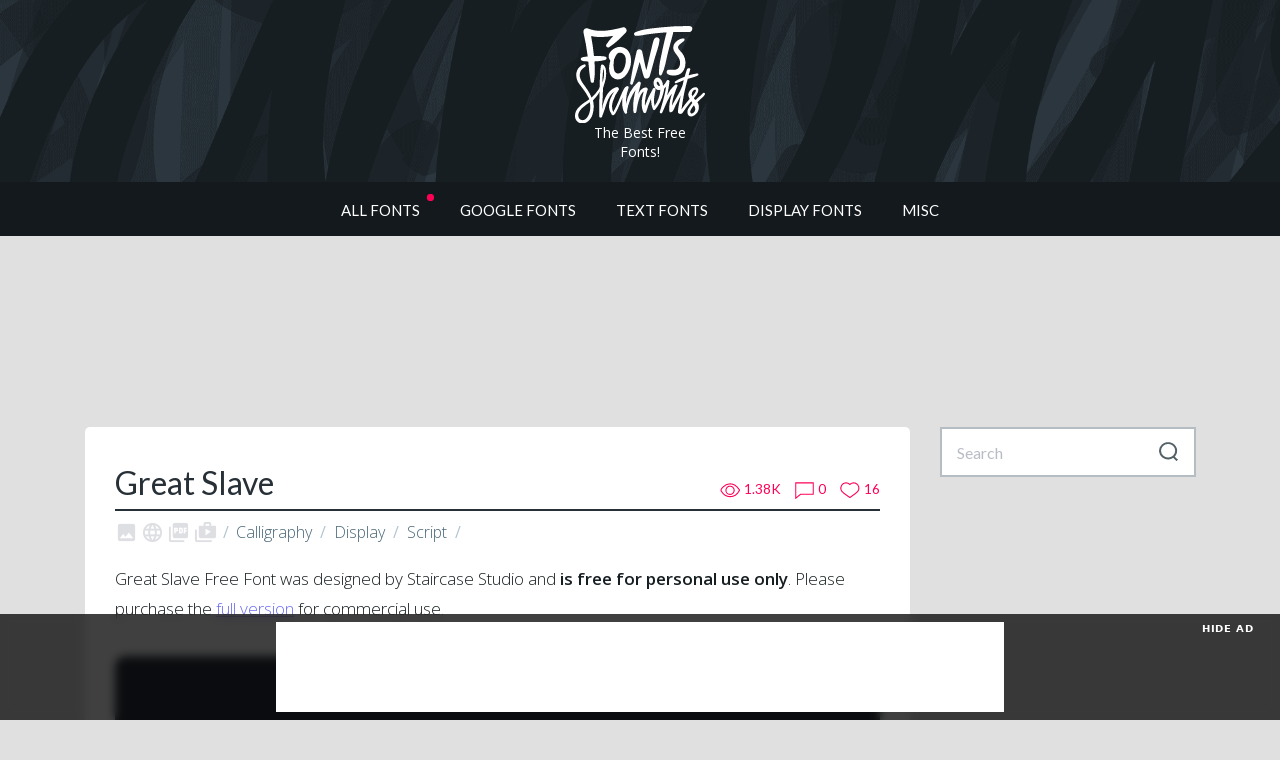

--- FILE ---
content_type: text/html; charset=UTF-8
request_url: https://www.fontshmonts.com/display-fonts/great-slave/
body_size: 14074
content:
<!doctype html><html lang="en-US"><head><meta charset="UTF-8"><meta name="viewport" content="width=device-width, initial-scale=1"><link rel="profile" href="http://gmpg.org/xfn/11"><link rel="manifest" href="https://www.fontshmonts.com/wp-content/themes/fontshmonts/images/favicon/manifest.json"><meta name="msapplication-TileColor" content="#ffffff"><meta name="theme-color" content="#ffffff"> <script async src="https://pagead2.googlesyndication.com/pagead/js/adsbygoogle.js?client=ca-pub-4070128864086474"
	crossorigin="anonymous"></script>    <script>(function(w,d,s,l,i){w[l]=w[l]||[];w[l].push({'gtm.start':
	new Date().getTime(),event:'gtm.js'});var f=d.getElementsByTagName(s)[0],
	j=d.createElement(s),dl=l!='dataLayer'?'&l='+l:'';j.async=true;j.src=
	'https://www.googletagmanager.com/gtm.js?id='+i+dl;f.parentNode.insertBefore(j,f);
	})(window,document,'script','dataLayer','GTM-N522N75');</script>    <script src="//m.servedby-buysellads.com/monetization.js" type="text/javascript"></script> <script type="text/javascript">(function(c,l,a,r,i,t,y){
			c[a]=c[a]||function(){(c[a].q=c[a].q||[]).push(arguments)};
			t=l.createElement(r);t.async=1;t.src="https://www.clarity.ms/tag/"+i;
			y=l.getElementsByTagName(r)[0];y.parentNode.insertBefore(t,y);
		})(window, document, "clarity", "script", "h3vlbi4ew5");</script> <meta name='robots' content='index, follow, max-image-preview:large, max-snippet:-1, max-video-preview:-1' /><link media="all" href="https://www.fontshmonts.com/wp-content/cache/autoptimize/css/autoptimize_9e296a241af043060a03b60886828e0a.css" rel="stylesheet"><title>Great Slave | Fonts Shmonts</title><meta name="description" content="Great Slave Free Font was designed by Staircase Studio and is free for personal use only. Please purchase the full version for commercial use." /><link rel="canonical" href="https://www.fontshmonts.com/display-fonts/great-slave/" /><meta property="og:locale" content="en_US" /><meta property="og:type" content="article" /><meta property="og:title" content="Great Slave" /><meta property="og:description" content="Great Slave Free Font was designed by Staircase Studio and is free for personal use only. Please purchase the full version for commercial use." /><meta property="og:url" content="https://www.fontshmonts.com/display-fonts/great-slave/" /><meta property="og:site_name" content="Fonts Shmonts" /><meta property="article:publisher" content="https://www.facebook.com/fontshmonts/" /><meta property="article:published_time" content="2022-02-15T12:34:36+00:00" /><meta property="article:modified_time" content="2024-05-02T16:50:49+00:00" /><meta property="og:image" content="https://www.fontshmonts.com/wp-content/uploads/2022/02/great-slave-free-font-01.jpg" /><meta property="og:image:width" content="1500" /><meta property="og:image:height" content="1000" /><meta property="og:image:type" content="image/jpeg" /><meta name="author" content="Den K" /><meta name="twitter:card" content="summary_large_image" /><meta name="twitter:creator" content="@fontshmonts" /><meta name="twitter:site" content="@fontshmonts" /><meta name="twitter:label1" content="Written by" /><meta name="twitter:data1" content="Den K" /> <script type="application/ld+json" class="yoast-schema-graph">{"@context":"https://schema.org","@graph":[{"@type":"Article","@id":"https://www.fontshmonts.com/display-fonts/great-slave/#article","isPartOf":{"@id":"https://www.fontshmonts.com/display-fonts/great-slave/"},"author":{"name":"Den K","@id":"https://www.fontshmonts.com/#/schema/person/a39eaeb8304a6cb4cda4708fb4459a51"},"headline":"Great Slave","datePublished":"2022-02-15T12:34:36+00:00","dateModified":"2024-05-02T16:50:49+00:00","mainEntityOfPage":{"@id":"https://www.fontshmonts.com/display-fonts/great-slave/"},"wordCount":33,"commentCount":0,"publisher":{"@id":"https://www.fontshmonts.com/#organization"},"image":{"@id":"https://www.fontshmonts.com/display-fonts/great-slave/#primaryimage"},"thumbnailUrl":"https://www.fontshmonts.com/wp-content/uploads/2022/02/great-slave-free-font-01.jpg","keywords":["Calligraphy","Display","Script"],"articleSection":["Calligraphy","Display Fonts"],"inLanguage":"en-US","potentialAction":[{"@type":"CommentAction","name":"Comment","target":["https://www.fontshmonts.com/display-fonts/great-slave/#respond"]}]},{"@type":"WebPage","@id":"https://www.fontshmonts.com/display-fonts/great-slave/","url":"https://www.fontshmonts.com/display-fonts/great-slave/","name":"Great Slave | Fonts Shmonts","isPartOf":{"@id":"https://www.fontshmonts.com/#website"},"primaryImageOfPage":{"@id":"https://www.fontshmonts.com/display-fonts/great-slave/#primaryimage"},"image":{"@id":"https://www.fontshmonts.com/display-fonts/great-slave/#primaryimage"},"thumbnailUrl":"https://www.fontshmonts.com/wp-content/uploads/2022/02/great-slave-free-font-01.jpg","datePublished":"2022-02-15T12:34:36+00:00","dateModified":"2024-05-02T16:50:49+00:00","description":"Great Slave Free Font was designed by Staircase Studio and is free for personal use only. Please purchase the full version for commercial use.","breadcrumb":{"@id":"https://www.fontshmonts.com/display-fonts/great-slave/#breadcrumb"},"inLanguage":"en-US","potentialAction":[{"@type":"ReadAction","target":["https://www.fontshmonts.com/display-fonts/great-slave/"]}]},{"@type":"ImageObject","inLanguage":"en-US","@id":"https://www.fontshmonts.com/display-fonts/great-slave/#primaryimage","url":"https://www.fontshmonts.com/wp-content/uploads/2022/02/great-slave-free-font-01.jpg","contentUrl":"https://www.fontshmonts.com/wp-content/uploads/2022/02/great-slave-free-font-01.jpg","width":1500,"height":1000,"caption":"Great Slave Free Font"},{"@type":"BreadcrumbList","@id":"https://www.fontshmonts.com/display-fonts/great-slave/#breadcrumb","itemListElement":[{"@type":"ListItem","position":1,"name":"Home","item":"https://www.fontshmonts.com/"},{"@type":"ListItem","position":2,"name":"Great Slave"}]},{"@type":"WebSite","@id":"https://www.fontshmonts.com/#website","url":"https://www.fontshmonts.com/","name":"Fonts Shmonts","description":"Handpicked free fonts for graphic designers with commercial-use licenses","publisher":{"@id":"https://www.fontshmonts.com/#organization"},"potentialAction":[{"@type":"SearchAction","target":{"@type":"EntryPoint","urlTemplate":"https://www.fontshmonts.com/?s={search_term_string}"},"query-input":{"@type":"PropertyValueSpecification","valueRequired":true,"valueName":"search_term_string"}}],"inLanguage":"en-US"},{"@type":"Organization","@id":"https://www.fontshmonts.com/#organization","name":"Fonts Shmonts","url":"https://www.fontshmonts.com/","logo":{"@type":"ImageObject","inLanguage":"en-US","@id":"https://www.fontshmonts.com/#/schema/logo/image/","url":"https://www.fontshmonts.com/wp-content/uploads/2022/11/Fonts-Shmonts-Logo.png","contentUrl":"https://www.fontshmonts.com/wp-content/uploads/2022/11/Fonts-Shmonts-Logo.png","width":800,"height":600,"caption":"Fonts Shmonts"},"image":{"@id":"https://www.fontshmonts.com/#/schema/logo/image/"},"sameAs":["https://www.facebook.com/fontshmonts/","https://x.com/fontshmonts"]},{"@type":"Person","@id":"https://www.fontshmonts.com/#/schema/person/a39eaeb8304a6cb4cda4708fb4459a51","name":"Den K","image":{"@type":"ImageObject","inLanguage":"en-US","@id":"https://www.fontshmonts.com/#/schema/person/image/","url":"https://secure.gravatar.com/avatar/6577c66ba71cc63e615d4cc34484a7c5?s=96&d=mm&r=g","contentUrl":"https://secure.gravatar.com/avatar/6577c66ba71cc63e615d4cc34484a7c5?s=96&d=mm&r=g","caption":"Den K"}}]}</script> <link rel='dns-prefetch' href='//static.addtoany.com' /><link rel='dns-prefetch' href='//www.fontshmonts.com' /><link rel='dns-prefetch' href='//stackpath.bootstrapcdn.com' /><link rel='dns-prefetch' href='//fonts.googleapis.com' /><link rel="alternate" type="application/rss+xml" title="Fonts Shmonts &raquo; Feed" href="https://www.fontshmonts.com/feed/" /><link rel="alternate" type="application/rss+xml" title="Fonts Shmonts &raquo; Comments Feed" href="https://www.fontshmonts.com/comments/feed/" /><link rel="alternate" type="application/rss+xml" title="Fonts Shmonts &raquo; Great Slave Comments Feed" href="https://www.fontshmonts.com/display-fonts/great-slave/feed/" /><link rel='stylesheet' id='fontshmonts-material-css' href='https://fonts.googleapis.com/icon?family=Material+Icons&#038;ver=6.7.4'  media='all' /><link rel='stylesheet' id='google-css' href='https://fonts.googleapis.com/css?family=Open+Sans:300,300i,400,600|Lato:400,700,900'  media='all' /> <script id="nsc_bara_consent_mode_default_script" data-pagespeed-no-defer data-cfasync nowprocket data-no-optimize="1" data-no-defer="1" type="text/javascript">window.nsc_bara_consentModeConfig = {"analytics_storage":["Analytics"],"ad_storage":["Marketing"],"ad_personalization":["Marketing"],"ad_user_data":["Marketing"],"functionality_storage":["Necessary"],"personalization_storage":["Analytics"],"security_storage":["Necessary"]};
        window["dataLayer"] = window["dataLayer"] || [];
        function gtag() {
            window["dataLayer"].push(arguments);
        }
        gtag("consent", "default", {"analytics_storage":"granted","ad_storage":"granted","ad_personalization":"granted","ad_user_data":"granted","functionality_storage":"granted","personalization_storage":"granted","security_storage":"granted"});
        
        window["dataLayer"].push({event:"consent_mode_default", "consentType": "newBanner"}); window.nsc_bara_pushUETconsent = true; window.uetq = window.uetq || [];
    window.uetq.push("consent", "default", { ad_storage: "granted" }); window.clarity = window.clarity || function() {
                          (window.clarity.q = window.clarity.q || []).push(arguments)
                        };window.clarity("consent");window["dataLayer"].push({event:"clarity_consent_update", "clarityAllowed": true});</script> <script id="nsc_bara_consent_mode_update_script" data-pagespeed-no-defer data-cfasync nowprocket data-no-optimize="1" data-no-defer="1" type="text/javascript">!function(e,n,o,t,r){if(!1===function(){if(i(o))return!0;return!1}())return;let a=!1;function c(e){if("newBanner"===n){const n=function(){if(!1!==a)return a;const e=i(o);let n=!1;try{n=JSON.parse(decodeURIComponent(e))}catch(e){return console.warn(e),!1}return n}();return!(!n.categories||!n.categories.includes(e))}const t=function(e){if(["detailed","detailedRev","detailedRevDeny"].includes(n))return o+"_"+e;return o}(e),r=i(t),c="dismiss"===r?"allow":r;if(!["allow","deny"].includes(c))throw console.error("Invalid cookie value: ",c),new Error("Invalid cookie value: "+c);return["opt-in","opt-out","info"].includes(n)?c===e:"allow"===c}function i(e){return document.cookie.match("(^|;)\\s*"+e+"\\s*=\\s*([^;]+)")?.pop()||""}!function(){const o={},a=Object.keys(t);for(let e=0;e<a.length;e+=1){const n=t[a[e]].filter((e=>c(e)));n&&Array.isArray(n)&&n.length>0?o[a[e]]="granted":o[a[e]]="denied"}window[e]=window[e]||[],function(){window[e].push(arguments)}("consent","update",o),!0===window.nsc_bara_pushUETconsent&&(window.uetq=window.uetq||[],window.uetq.push("consent","update",{ad_storage:o.ad_storage}));if(window[e].push({event:"consent_mode_update",consentType:n,method:"pushed per inline."}),r){if(console.log("cleanedGtagValuesUpdate from PHP",JSON.parse(r)),console.log("cleanedGtagValuesUpdate internal JS",o),r!==JSON.stringify(o))throw new Error("💀💀💀💀💀 PHP and JS DIFFER 💀💀💀💀💀💀");console.log("%c All GOOD PHP and JS seems to be the same. ","background: #cef5d8; color: #5c5e5c")}}()}
      ("dataLayer","newBanner","bcbconsent",window.nsc_bara_consentModeConfig, "");</script><script  id="addtoany-core-js-before">window.a2a_config=window.a2a_config||{};a2a_config.callbacks=[];a2a_config.overlays=[];a2a_config.templates={};</script> <script  defer src="https://static.addtoany.com/menu/page.js" id="addtoany-core-js"></script> <script  src="https://www.fontshmonts.com/wp-content/themes/fontshmonts/js/jquery.min.js" id="jquery-js"></script> <script  defer src="https://www.fontshmonts.com/wp-content/plugins/add-to-any/addtoany.min.js?ver=1.1" id="addtoany-jquery-js"></script> <script  src="https://www.fontshmonts.com/wp-content/plugins/photo-swipe/lib/photoswipe.min.js?ver=4.1.1.1" id="photoswipe-lib-js"></script> <script  src="https://www.fontshmonts.com/wp-content/plugins/photo-swipe/lib/photoswipe-ui-default.min.js?ver=4.1.1.1" id="photoswipe-ui-default-js"></script> <script  src="https://www.fontshmonts.com/wp-content/plugins/photo-swipe/js/photoswipe.js?ver=4.1.1.1" id="photoswipe-js"></script> <script  src="https://www.fontshmonts.com/wp-content/plugins/s3-secure-url/public/assets/js/public.js?ver=1.0.0" id="s3-secure-url-plugin-script-js"></script> <script  src="//stackpath.bootstrapcdn.com/bootstrap/4.1.3/js/bootstrap.min.js" id="fontshmonts-bootstrap-js"></script> <script  src="//stackpath.bootstrapcdn.com/bootstrap/4.1.3/js/bootstrap.bundle.min.js" id="fontshmonts-bootstrap-bundle-js"></script> <script  src="https://www.fontshmonts.com/wp-content/themes/fontshmonts/js/bootstrap-tooltip-custom-class.js" id="fontshmonts-bootstrap-tooltip-js"></script> <script  src="https://www.fontshmonts.com/wp-content/themes/fontshmonts/js/jquery.show-more.js" id="fontshmonts-show-more-js"></script> <script  src="https://www.fontshmonts.com/wp-content/themes/fontshmonts/js/main.js?version=1.0" id="fontshmonts-main-js-js"></script> <script type="text/javascript" id="simple-likes-public-js-js-extra">var simpleLikes = {"ajaxurl":"https:\/\/www.fontshmonts.com\/wp-admin\/admin-ajax.php","like":"Like","unlike":"Unlike"};</script> <script  src="https://www.fontshmonts.com/wp-content/themes/fontshmonts/js/simple-likes-public.js?ver=0.5" id="simple-likes-public-js-js"></script> <link rel="https://api.w.org/" href="https://www.fontshmonts.com/wp-json/" /><link rel="alternate" title="JSON" type="application/json" href="https://www.fontshmonts.com/wp-json/wp/v2/posts/42847" /><link rel="EditURI" type="application/rsd+xml" title="RSD" href="https://www.fontshmonts.com/xmlrpc.php?rsd" /><meta name="generator" content="WordPress 6.7.4" /><link rel='shortlink' href='https://www.fontshmonts.com/?p=42847' /><link rel="alternate" title="oEmbed (JSON)" type="application/json+oembed" href="https://www.fontshmonts.com/wp-json/oembed/1.0/embed?url=https%3A%2F%2Fwww.fontshmonts.com%2Fdisplay-fonts%2Fgreat-slave%2F" /><link rel="alternate" title="oEmbed (XML)" type="text/xml+oembed" href="https://www.fontshmonts.com/wp-json/oembed/1.0/embed?url=https%3A%2F%2Fwww.fontshmonts.com%2Fdisplay-fonts%2Fgreat-slave%2F&#038;format=xml" />  <script type="application/ld+json">{
    "@context": "https://schema.org",
    "@type": "BreadcrumbList",
    "itemListElement": [
        {
            "@type": "ListItem",
            "position": 1,
            "item": {
                "@id": "https://www.fontshmonts.com/category/display-fonts/",
                "name": "Display Fonts"
            }
        },
        {
            "@type": "ListItem",
            "position": 2,
            "item": {
                "@id": "https://www.fontshmonts.com/category/display-fonts/calligraphy/",
                "name": "Calligraphy"
            }
        },
        {
            "@type": "ListItem",
            "position": 3,
            "item": {
                "@id": "https://www.fontshmonts.com/display-fonts/great-slave/",
                "name": "Great Slave"
            }
        }
    ]
}</script> <link rel="pingback" href="https://www.fontshmonts.com/xmlrpc.php"><link rel="icon" href="https://www.fontshmonts.com/wp-content/uploads/2025/02/websiteicon-350x350.png" sizes="32x32" /><link rel="icon" href="https://www.fontshmonts.com/wp-content/uploads/2025/02/websiteicon-350x350.png" sizes="192x192" /><link rel="apple-touch-icon" href="https://www.fontshmonts.com/wp-content/uploads/2025/02/websiteicon-350x350.png" /><meta name="msapplication-TileImage" content="https://www.fontshmonts.com/wp-content/uploads/2025/02/websiteicon-350x350.png" /></head><body> <noscript><iframe src="https://www.googletagmanager.com/ns.html?id=GTM-N522N75"
 height="0" width="0" style="display:none;visibility:hidden"></iframe></noscript>  <script>(function(){
			if(typeof _bsa !== 'undefined' && _bsa) {
				_bsa.init('fancybar', 'CEBIP23I', 'placement:wwwfontshmontscom');
			}
		})();</script> <script>(function(){
			if(typeof _bsa !== 'undefined' && _bsa) {
				_bsa.init('flexbar', 'CEBIL53J', 'placement:wwwfontshmontscom');
			}
		})();</script> <header><div class="header-bg"><div class="container-fluid"><div class="row"><div class="col-sm-12"><div class="logo-block"><div class="logo"> <a href="/"> <img src="https://www.fontshmonts.com/wp-content/themes/fontshmonts/images/fontshmonts-logo.svg"> <span style="color: #fff;font-size:14px;">The Best Free Fonts!</span> </a></div></div></div></div></div></div></header><div class="menu-container"><div class="container"><div class="row"><div class="col-sm-12"><div class="main-menu"><nav class="navbar navbar-expand-sm navbar-light"> <button class="navbar-toggler" type="button" data-toggle="collapse" data-target="#navbarSupportedContent" aria-controls="navbarSupportedContent" aria-expanded="false" aria-label="Toggle navigation"> <span class="navbar-toggler-icon"></span> </button><div class="collapse navbar-collapse" id="navbarSupportedContent"><div id="bs-example-navbar-collapse-1" class="menu-primary-menu-container"><ul id="menu-primary-menu" class="navbar-nav mr-auto"><li itemscope="itemscope" itemtype="https://www.schema.org/SiteNavigationElement" id="menu-item-1457" class="menu-01-new menu-item menu-item-type-custom menu-item-object-custom menu-item-1457 nav-item"><a title="All Fonts" href="/" class="nav-link">All Fonts</a></li><li itemscope="itemscope" itemtype="https://www.schema.org/SiteNavigationElement" id="menu-item-64796" class="menu-item menu-item-type-taxonomy menu-item-object-category menu-item-64796 nav-item"><a title="Google Fonts" href="https://www.fontshmonts.com/category/google-fonts/" class="nav-link">Google Fonts</a></li><li itemscope="itemscope" itemtype="https://www.schema.org/SiteNavigationElement" id="menu-item-6" class="menu-01 menu-item menu-item-type-taxonomy menu-item-object-category menu-item-has-children dropdown menu-item-6 nav-item"><a title="Text Fonts" href="https://www.fontshmonts.com/category/text-fonts/" aria-haspopup="true" aria-expanded="false" class="nav-link" id="menu-item-dropdown-6">Text Fonts</a><ul class="dropdown-menu" aria-labelledby="menu-item-dropdown-6" role="menu"><li itemscope="itemscope" itemtype="https://www.schema.org/SiteNavigationElement" id="menu-item-64704" class="menu-item menu-item-type-taxonomy menu-item-object-category menu-item-64704 nav-item"><a title="Sans Serif" href="https://www.fontshmonts.com/category/text-fonts/sans-serif/" class="dropdown-item">Sans Serif</a></li><li itemscope="itemscope" itemtype="https://www.schema.org/SiteNavigationElement" id="menu-item-64707" class="menu-item menu-item-type-taxonomy menu-item-object-category menu-item-64707 nav-item"><a title="Slab Serif" href="https://www.fontshmonts.com/category/text-fonts/slab-serif/" class="dropdown-item">Slab Serif</a></li><li itemscope="itemscope" itemtype="https://www.schema.org/SiteNavigationElement" id="menu-item-64705" class="menu-item menu-item-type-taxonomy menu-item-object-category menu-item-64705 nav-item"><a title="Serif" href="https://www.fontshmonts.com/category/text-fonts/serif/" class="dropdown-item">Serif</a></li><li itemscope="itemscope" itemtype="https://www.schema.org/SiteNavigationElement" id="menu-item-64706" class="menu-item menu-item-type-taxonomy menu-item-object-category menu-item-64706 nav-item"><a title="Monospaced" href="https://www.fontshmonts.com/category/text-fonts/monospaced/" class="dropdown-item">Monospaced</a></li></ul></li><li itemscope="itemscope" itemtype="https://www.schema.org/SiteNavigationElement" id="menu-item-1622" class="menu-01 menu-item menu-item-type-taxonomy menu-item-object-category current-post-ancestor current-menu-parent current-post-parent menu-item-has-children dropdown active menu-item-1622 nav-item"><a title="Display Fonts" href="https://www.fontshmonts.com/category/display-fonts/" aria-haspopup="true" aria-expanded="false" class="nav-link" id="menu-item-dropdown-1622">Display Fonts</a><ul class="dropdown-menu" aria-labelledby="menu-item-dropdown-1622" role="menu"><li itemscope="itemscope" itemtype="https://www.schema.org/SiteNavigationElement" id="menu-item-64798" class="menu-item menu-item-type-taxonomy menu-item-object-category menu-item-64798 nav-item"><a title="Brush" href="https://www.fontshmonts.com/category/display-fonts/brush/" class="dropdown-item">Brush</a></li><li itemscope="itemscope" itemtype="https://www.schema.org/SiteNavigationElement" id="menu-item-64803" class="menu-item menu-item-type-taxonomy menu-item-object-category menu-item-64803 nav-item"><a title="Hand-Drawn" href="https://www.fontshmonts.com/category/display-fonts/hand-drawn/" class="dropdown-item">Hand-Drawn</a></li><li itemscope="itemscope" itemtype="https://www.schema.org/SiteNavigationElement" id="menu-item-64799" class="menu-item menu-item-type-taxonomy menu-item-object-category current-post-ancestor current-menu-parent current-post-parent active menu-item-64799 nav-item"><a title="Calligraphy" href="https://www.fontshmonts.com/category/display-fonts/calligraphy/" class="dropdown-item">Calligraphy</a></li><li itemscope="itemscope" itemtype="https://www.schema.org/SiteNavigationElement" id="menu-item-65174" class="menu-item menu-item-type-taxonomy menu-item-object-category menu-item-65174 nav-item"><a title="Cartoon" href="https://www.fontshmonts.com/category/display-fonts/cartoon/" class="dropdown-item">Cartoon</a></li><li itemscope="itemscope" itemtype="https://www.schema.org/SiteNavigationElement" id="menu-item-64800" class="menu-item menu-item-type-taxonomy menu-item-object-category menu-item-64800 nav-item"><a title="Comic" href="https://www.fontshmonts.com/category/display-fonts/comic/" class="dropdown-item">Comic</a></li><li itemscope="itemscope" itemtype="https://www.schema.org/SiteNavigationElement" id="menu-item-64801" class="menu-item menu-item-type-taxonomy menu-item-object-category menu-item-64801 nav-item"><a title="Graffiti" href="https://www.fontshmonts.com/category/display-fonts/graffiti/" class="dropdown-item">Graffiti</a></li><li itemscope="itemscope" itemtype="https://www.schema.org/SiteNavigationElement" id="menu-item-64797" class="menu-item menu-item-type-taxonomy menu-item-object-category menu-item-64797 nav-item"><a title="Blackletter" href="https://www.fontshmonts.com/category/display-fonts/blackletter/" class="dropdown-item">Blackletter</a></li><li itemscope="itemscope" itemtype="https://www.schema.org/SiteNavigationElement" id="menu-item-64805" class="menu-item menu-item-type-taxonomy menu-item-object-category menu-item-64805 nav-item"><a title="Pixel" href="https://www.fontshmonts.com/category/display-fonts/pixel/" class="dropdown-item">Pixel</a></li><li itemscope="itemscope" itemtype="https://www.schema.org/SiteNavigationElement" id="menu-item-65173" class="menu-item menu-item-type-taxonomy menu-item-object-category menu-item-65173 nav-item"><a title="Fancy" href="https://www.fontshmonts.com/category/display-fonts/fancy/" class="dropdown-item">Fancy</a></li><li itemscope="itemscope" itemtype="https://www.schema.org/SiteNavigationElement" id="menu-item-64802" class="menu-item menu-item-type-taxonomy menu-item-object-category menu-item-64802 nav-item"><a title="Grunge" href="https://www.fontshmonts.com/category/display-fonts/grunge/" class="dropdown-item">Grunge</a></li></ul></li><li itemscope="itemscope" itemtype="https://www.schema.org/SiteNavigationElement" id="menu-item-1627" class="menu-01 menu-item menu-item-type-taxonomy menu-item-object-category menu-item-has-children dropdown menu-item-1627 nav-item"><a title="Misc" href="https://www.fontshmonts.com/category/misc/" aria-haspopup="true" aria-expanded="false" class="nav-link" id="menu-item-dropdown-1627">Misc</a><ul class="dropdown-menu" aria-labelledby="menu-item-dropdown-1627" role="menu"><li itemscope="itemscope" itemtype="https://www.schema.org/SiteNavigationElement" id="menu-item-64808" class="menu-item menu-item-type-taxonomy menu-item-object-category menu-item-64808 nav-item"><a title="Programming" href="https://www.fontshmonts.com/category/misc/programming/" class="dropdown-item">Programming</a></li><li itemscope="itemscope" itemtype="https://www.schema.org/SiteNavigationElement" id="menu-item-64807" class="menu-item menu-item-type-taxonomy menu-item-object-category menu-item-64807 nav-item"><a title="Icons" href="https://www.fontshmonts.com/category/misc/icons/" class="dropdown-item">Icons</a></li><li itemscope="itemscope" itemtype="https://www.schema.org/SiteNavigationElement" id="menu-item-64809" class="menu-item menu-item-type-taxonomy menu-item-object-category menu-item-64809 nav-item"><a title="Dingbat" href="https://www.fontshmonts.com/category/misc/dingbat/" class="dropdown-item">Dingbat</a></li></ul></li></ul></div></div></nav></div></div></div></div></div><div class="container"><div class="col-sm-12" style="padding: 0 !important;"><div class="ad-affiliate-top" style="margin-bottom:3rem;text-align: center;border-radius: 4px;"> <ins class="adsbygoogle"
 style="display:inline-block;width:728px;height:90px"
 data-ad-client="ca-pub-4070128864086474"
 data-ad-slot="2996181774"></ins> <script>(adsbygoogle = window.adsbygoogle || []).push({});</script> </div> <script>var adArray = [];
	adArray.push( '<style type="text/css">@media(max-width: 1148px){.ad-affiliate-top img {width: 100%;height: auto;}}</style><a href="//1.envato.market/4eyyMr" target="_blank" rel="nofollow"><img style="border-radius: 8px;border: 4px solid #fff;" src="https://www.fontshmonts.com/wp-content/themes/fontshmonts/images/partners/envato-elements-header.jpg" alt="Instant mockup generator" style="text-align: center; margin: 0 auto" style="text-align: center; margin: 0 auto;"/></a>' );
	adArray.push( '<style type="text/css">@media(max-width: 1148px){.ad-affiliate-top img {width: 100%;height: auto;}}</style><a href="//1.envato.market/4eyyMr" target="_blank" rel="nofollow"><img style="border-radius: 8px;border: 4px solid #fff;" src="https://www.fontshmonts.com/wp-content/themes/fontshmonts/images/partners/envato-elements-header.jpg" alt="Instant mockup generator" style="text-align: center; margin: 0 auto" style="text-align: center; margin: 0 auto;"/></a>' );

	jQuery(function ($) {
		if ($(".ad-affiliate-top").height() === 0) {
			$(".ad-affiliate-top").html(adArray[Math.floor(adArray.length * Math.random())]);
		}
	});</script></div></div><div class="container" style="margin-bottom: 2rem;"><div class="row"><div class="col-lg-9"><main id="main" class="site-main"><article><div class="single-page"><div class="row"><div class="col-md-8 col-sm-12"><h1>Great Slave</h1></div><div class="col-md-4 col-sm-12"><div class="stat-panel"> <a href="https://www.fontshmonts.com/display-fonts/great-slave/" class="views"><svg version="1.1" xmlns="http://www.w3.org/2000/svg" xmlns:xlink="http://www.w3.org/1999/xlink" x="0px" y="0px" viewBox="-1 -1 24 18" xml:space="preserve"><path d="M11.1,0C3.7,0,0.2,7.1,0.1,7.4c0,0,0,0.1,0,0.2c0,0,0,0.1,0,0.1c0,0,0,0.1,0,0.1c0,0.1,0,0.1,0,0.2c0.2,0.3,3.6,7.4,11,7.4s10.9-7,11.1-7.4c0,0,0-0.1,0-0.2c0-0.1,0.1-0.1,0.1-0.2c0,0,0-0.1,0-0.1c0,0,0-0.1,0-0.2C22,7.1,18.5,0,11.1,0zM16,7.8c0,2.8-2.3,5-5,4.9s-5-2.3-4.9-5c0-2.8,2.3-5,5-4.9C13.8,2.8,16.1,5.1,16,7.8C16,7.8,16,7.8,16,7.8z"/></svg><p class="count">1.38K</p></a> <a href="https://www.fontshmonts.com/display-fonts/great-slave/#comments" class="comments"><svg version="1.1" id="Layer_1" xmlns="http://www.w3.org/2000/svg" xmlns:xlink="http://www.w3.org/1999/xlink" x="0px" y="0px" viewBox="-1 -1 23 20" xml:space="preserve"><path d="M21,0H0v18l5.8-4.6H21V0z"/></svg><p class="count">0</p></a> <a href="https://www.fontshmonts.com/display-fonts/great-slave/#like" class="like"><svg version="1.1" xmlns="http://www.w3.org/2000/svg" xmlns:xlink="http://www.w3.org/1999/xlink" x="0px" y="0px" viewBox="-1 -1 24 19" xml:space="preserve"><path d="M15.4,0c-1.7,0-3.4,0.7-4.6,2C9.6,0.7,8,0,6.3,0C5.1,0,4,0.3,3,0.9C0.1,2.8-0.9,6.6,0.9,9.6c0.8,1.3,3.8,3.6,6.7,5.6c1,0.7,2.1,1.5,3,2.1c0.1,0.1,0.3,0.1,0.4,0c0.9-0.6,2-1.3,3-2.1c2.9-2,5.9-4.3,6.7-5.6c1.8-2.9,0.9-6.8-2-8.6C17.7,0.3,16.6,0,15.4,0z"/></svg><p class="count">16</p></a></div></div></div><hr><div class="row"><div class="col-sm-12"><div class="license-type-single"><div class="license"><div class="commercial-desktop none"> <a href="#" class="btn-secondary" data-toggle="tooltip" data-placement="top" data-custom-class="tooltip-danger" data-html="true" title="" data-original-title="This free license does <b>NOT</b> allow you to create commercial graphics and documents."><i class="material-icons">&#xE410;</i></a></div></div><div class="license"><div class="font-face none"> <a href="#" class="btn-secondary" data-toggle="tooltip" data-placement="top" data-custom-class="tooltip-danger" data-html="true" title="" data-original-title="This free license does <b>NOT</b> allow font-face embedding."><i class="material-icons">&#xE894;</i></a></div></div><div class="license"><div class="pdf none"> <a href="#" class="btn-secondary" data-toggle="tooltip" data-placement="top" data-custom-class="tooltip-danger" data-html="true" title="" data-original-title="This free license does <b>NOT</b> allow eBook or portable document embedding."><i class="material-icons">&#xE415;</i></a></div></div><div class="license"><div class="application none"> <a href="#" class="btn-secondary" data-toggle="tooltip" data-placement="top" data-custom-class="tooltip-danger" data-html="true" title="" data-original-title="This free license does <b>NOT</b> allow you to embed the fonts in applications and software."><i class="material-icons">shop_two</i></a></div></div></div> <span class="tag-wrapper"><span class="tag-item"><a href="https://www.fontshmonts.com/tag/calligraphy-fonts/" class="name_class">Calligraphy</a></span></span><span class="tag-wrapper"><span class="tag-item"><a href="https://www.fontshmonts.com/tag/display/" class="name_class">Display</a></span></span><span class="tag-wrapper"><span class="tag-item"><a href="https://www.fontshmonts.com/tag/script/" class="name_class">Script</a></span></span></div></div><div class="article-block"> <input class="jpibfi" type="hidden"><p>Great Slave Free Font was designed by Staircase Studio and <strong>is free for personal use only</strong>. Please purchase the <a class="local-link" href="https://www.fontshmonts.com/redirect/?url=https%3A%2F%2Fstaircaselab.com%2Fproduct%2Fgreat-slave%2F" rel="external nofollow" onclick="this.target=&#039;_blank&#039;;">full version</a> for commercial use.</p><div id='gallery-1' class='gallery galleryid-42847 gallery-columns-5 gallery-size-medium'><figure class='gallery-item'><div class='gallery-icon landscape'> <a data-size="1500x1000" href='https://www.fontshmonts.com/wp-content/uploads/2022/02/great-slave-free-font-01.jpg' class="local-link"><img fetchpriority="high" decoding="async" width="1500" height="1000" src="https://www.fontshmonts.com/wp-content/uploads/2022/02/great-slave-free-font-01.jpg" class="attachment-medium size-medium" alt="" aria-describedby="gallery-1-42849" srcset="https://www.fontshmonts.com/wp-content/uploads/2022/02/great-slave-free-font-01.jpg 1500w, https://www.fontshmonts.com/wp-content/uploads/2022/02/great-slave-free-font-01-350x233.jpg 350w, https://www.fontshmonts.com/wp-content/uploads/2022/02/great-slave-free-font-01-768x512.jpg 768w" sizes="(max-width: 1500px) 100vw, 1500px" /></a></div><figcaption class='wp-caption-text gallery-caption' id='gallery-1-42849'> Great Slave Free Font</figcaption></figure><figure class='gallery-item'><div class='gallery-icon landscape'> <a data-size="1500x1000" href='https://www.fontshmonts.com/wp-content/uploads/2022/02/great-slave-free-font-02.jpg' class="local-link"><img decoding="async" width="1500" height="1000" src="https://www.fontshmonts.com/wp-content/uploads/2022/02/great-slave-free-font-02.jpg" class="attachment-medium size-medium" alt="Great Slave Free Font" aria-describedby="gallery-1-42850" srcset="https://www.fontshmonts.com/wp-content/uploads/2022/02/great-slave-free-font-02.jpg 1500w, https://www.fontshmonts.com/wp-content/uploads/2022/02/great-slave-free-font-02-350x233.jpg 350w, https://www.fontshmonts.com/wp-content/uploads/2022/02/great-slave-free-font-02-768x512.jpg 768w" sizes="(max-width: 1500px) 100vw, 1500px" /></a></div><figcaption class='wp-caption-text gallery-caption' id='gallery-1-42850'> Great Slave Free Font</figcaption></figure></div><p class="designer">Designed by <span><a href="https://staircaselab.com/" target="_blank">Staircase Studio</a></span></p> <br><div class="font-demos"><h2>Try this font</h2><div class="font-tester"><div class="text-preview-block"><form method="POST"> <input id="text-preview" class="text-preview" name="textPreview" placeholder="The quick brown fox jumps over the lazy dog" value="The quick brown fox jumps over the lazy dog" type="text" autocomplete="off"></form></div><div class="text-transform-block"> <a class="set-uppercase"> <span>AA</span> </a> <a class="set-capitalize"> <span>Aa</span> </a> <a class="set-lowercase"> <span>aa</span> </a> <a class="set-none"> <span><i class="far fa-times-circle"></i></span> </a></div><div class="slider-block"> <input id="font-sizer" type="range" min="8" max="100" value="24" step="1"></div><div id="font-size-area"><span id="result">35px</span></div></div><div class="list-fonts font-entry"><style type="text/css">@font-face {
                            font-family: 'Great Slave Regular';
                            src: url("https://www.fontshmonts.com/wp-content/uploads/2022/02/Great-Slave.woff") format("woff");
                          }</style><div class="font-entry-head"> <span class="font-name">Great Slave Regular</span> <span class="font-display" style="font-family: 'Great Slave Regular'; font-size: 35px; text-transform: none;" contenteditable="true">The quick brown fox jumps over the lazy dog</span></div></div></div><div class="row"><div class="col-sm-12"><p class="info"> <span class="file-type-single"> Inside: <span class="fontfiles">TTF</span><span class="fontfiles">OTF</span> Size: <span class="filessize">73 Kb <br></span> </span></p></div></div><div class="info-block" id="like"><div class="row"><div class="col-sm-12 text-center"> <a class="download" href="https://fontshmontscom.s3.amazonaws.com/great-slave.zip?AWSAccessKeyId=AKIAW2AGDIERC6NPDCWH&Expires=1769411069&Signature=8KNLT11EXuA2IRfFLZ%2F74AFPhzE%3D">Free Download</a><p style="margin-bottom: 30px;font-size: 1rem;">Note: the link will expire in one hour. If you want to report a violation, you can write to us about it on the <a href="https://www.fontshmonts.com/contact-us/" target="_blank">Contact page</a>.</p></div></div></div><div class="row text-center"><div class="col-sm-12"><div class="social-icons"><div class="addtoany_shortcode"><div class="a2a_kit a2a_kit_size_38 addtoany_list" data-a2a-url="https://www.fontshmonts.com/display-fonts/great-slave/" data-a2a-title="Great Slave"><a class="a2a_button_facebook" href="https://www.addtoany.com/add_to/facebook?linkurl=https%3A%2F%2Fwww.fontshmonts.com%2Fdisplay-fonts%2Fgreat-slave%2F&amp;linkname=Great%20Slave" title="Facebook" rel="nofollow noopener" target="_blank"></a><a class="a2a_button_x" href="https://www.addtoany.com/add_to/x?linkurl=https%3A%2F%2Fwww.fontshmonts.com%2Fdisplay-fonts%2Fgreat-slave%2F&amp;linkname=Great%20Slave" title="X" rel="nofollow noopener" target="_blank"></a><a class="a2a_button_linkedin" href="https://www.addtoany.com/add_to/linkedin?linkurl=https%3A%2F%2Fwww.fontshmonts.com%2Fdisplay-fonts%2Fgreat-slave%2F&amp;linkname=Great%20Slave" title="LinkedIn" rel="nofollow noopener" target="_blank"></a><a class="a2a_button_pinterest" href="https://www.addtoany.com/add_to/pinterest?linkurl=https%3A%2F%2Fwww.fontshmonts.com%2Fdisplay-fonts%2Fgreat-slave%2F&amp;linkname=Great%20Slave" title="Pinterest" rel="nofollow noopener" target="_blank"></a><a class="a2a_button_email" href="https://www.addtoany.com/add_to/email?linkurl=https%3A%2F%2Fwww.fontshmonts.com%2Fdisplay-fonts%2Fgreat-slave%2F&amp;linkname=Great%20Slave" title="Email" rel="nofollow noopener" target="_blank"></a></div></div><div class="like-it-block align-middle"><a href="#"></a> <a href="https://www.fontshmonts.com/wp-admin/admin-ajax.php?action=process_simple_like&post_id=42847&nonce=11828cd0e5&is_comment=0&disabled=true" class="sl-button sl-button-42847" data-nonce="11828cd0e5" data-post-id="42847" data-iscomment="0" title="Like"><span class="sl-icon"><svg x="0px" y="0px" viewBox="-2 -2 66 54"><g><path class="heart" d="M44.4,0c-5,0-9.8,2.1-13.2,5.7C24.4-1.5,12.9-1.9,5.7,5c-6.2,5.9-7.5,15.3-3,22.6c2.4,3.9,10.9,10.4,19.2,16.3c3,2.1,6.1,4.2,8.8,6c0.4,0.2,0.8,0.2,1.1,0c2.7-1.8,5.7-3.9,8.8-6C49,38,57.4,31.6,59.8,27.6c5.2-8.5,2.6-19.7-5.9-24.9c0,0,0,0,0,0C51,0.9,47.8,0,44.4,0z"></path></g></svg></span><span class="sl-count">16</span></a><span id="sl-loader"></span></div></div></div></div><div class="row"><div class="col-sm-12"></div></div><div class="ad-square-content"><div class="adspot-title">Advertising</div> <ins class="adsbygoogle"
 style="display:inline-block;width:336px;height:280px"
 data-ad-client="ca-pub-4070128864086474"
 data-ad-slot="1466424406"></ins> <script>(adsbygoogle = window.adsbygoogle || []).push({});</script> </div><div class="envatoelements"><div class="block-container"><div class="title" style="margin-bottom: 3rem;width: 100%;left: 0;padding: 0px;"> <a href="//1.envato.market/oqNyWn" class="general-link" rel="sponsored" target="_blank"> <span class="logotype" style="display:block;margin-right:auto;margin-left:auto;margin-top:12px;max-width:274px;padding: 0 20px 0 0;"> <svg xmlns="http://www.w3.org/2000/svg" id="Logo" viewBox="0 0 280.28 64"> <defs> </defs> <g> <path class="cls-1" d="M76.34,12.52c9.59,0,18.97,5.65,18.97,18.25,0,1-.05,2.55-.16,3.64-.03.25-.24.44-.49.44h-26.9c.79,4.51,3.94,7.44,8.88,7.44,3.28,0,5.37-1.81,6.5-3.97.14-.27.45-.41.75-.35l10.06,2.19c.31.07.47.4.34.69-2.35,5.33-7.7,10.61-17.73,10.61-13.17,0-20.19-8.59-20.19-19.47s7.3-19.47,19.97-19.47ZM84.07,27.98c-.5-4.29-3.36-6.59-7.52-6.59-5.44,0-7.73,2.79-8.59,6.59h16.11Z"/> <path class="cls-1" d="M98.75,49.82V14.16c0-.27.22-.49.49-.49h10.47c.27,0,.49.22.49.49v4.23c2.51-3.94,6.23-5.87,11.02-5.87,7.01,0,13.03,4.8,13.03,15.53v21.77c0,.27-.22.49-.49.49h-10.47c-.27,0-.49-.22-.49-.49v-20.12c0-4.8-2.51-7.44-6.16-7.44-3.94,0-6.44,2.58-6.44,8.45v19.12c0,.27-.22.49-.49.49h-10.47c-.27,0-.49-.22-.49-.49Z"/> <path class="cls-1" d="M134.95,13.66h11.1c.22,0,.41.14.47.35l8.34,27.64,8.34-27.64c.06-.21.25-.35.47-.35h11.1c.34,0,.58.34.46.66l-12.77,35.53c-.1.27-.36.46-.65.46h-13.92c-.29,0-.55-.18-.65-.46l-12.77-35.53c-.12-.32.12-.66.46-.66Z"/> <path class="cls-1" d="M199.53,49.82v-5.59c-1.79,3.72-5.8,7.23-12.03,7.23-7.23,0-12.6-4.58-12.6-11.02,0-6.8,4.51-11.88,14.39-11.88h5.73c3.15,0,4.01-2.29,3.72-3.79-.43-2.58-2.72-3.94-5.94-3.94-4.07,0-6.53,2.25-6.84,5.34-.03.28-.29.48-.57.44l-9.71-1.62c-.27-.04-.46-.3-.41-.57,1.58-8.45,9.59-11.89,17.81-11.89s17.32,2,17.32,17.18v20.12c0,.27-.22.49-.49.49h-9.9c-.27,0-.49-.22-.49-.49ZM190.87,43.16c4.58,0,7.73-3.44,8.09-7.73h-6.94c-4.22,0-5.73,1.72-5.65,4.08.07,2.51,2.08,3.65,4.51,3.65Z"/> <path class="cls-1" d="M212.13,22.33v-8.18c0-.27.22-.49.49-.49h4.09c1.9,0,3.44-1.54,3.44-3.44V3.85c0-.27.22-.49.49-.49h9.32c.27,0,.49.22.49.49v9.81h7.52c.27,0,.49.22.49.49v8.18c0,.27-.22.49-.49.49h-7.52v13.24c0,4.31,3.67,6.07,7.5,4.71.25-.09.52.1.52.37v8.63c0,.32-.21.6-.52.67-.99.23-2.36.44-3.99.44-8.88,0-14.96-3.01-14.96-15.89v-12.17h-6.38c-.27,0-.49-.22-.49-.49Z"/> <path class="cls-1" d="M280.28,31.99c0,10.74-7.59,19.47-20.04,19.47s-20.04-8.73-20.04-19.47,7.59-19.47,20.04-19.47,20.04,8.73,20.04,19.47ZM268.82,31.99c0-5.3-2.93-9.73-8.59-9.73s-8.59,4.44-8.59,9.73,2.93,9.73,8.59,9.73,8.59-4.44,8.59-9.73Z"/> </g> <g> <circle class="cls-2" cx="25.56" cy="61.14" r="2.86"/> <path class="cls-2" d="M42,41.64l-16.13,1.73c-.3.03-.45-.34-.21-.53l15.78-12.29c1.02-.84,1.68-2.14,1.4-3.54-.28-2.14-2.05-3.54-4.29-3.26l-17.15,2.51c-.3.04-.46-.34-.22-.53l17-12.98c3.35-2.61,3.63-7.73.56-10.71-2.79-2.79-7.27-2.7-10.06.09L1.29,30c-1.02,1.12-1.49,2.61-1.21,4.19.47,2.52,2.98,4.19,5.5,3.73l14.77-3.01c.32-.07.49.36.22.54l-16.38,10.49c-2.05,1.3-2.98,3.63-2.33,5.96.65,3.07,3.73,4.84,6.71,4.1l24.49-6.03c.28-.07.48.25.3.47l-3.82,4.72c-1.02,1.3.65,3.07,2.05,2.05l12.58-10.34c2.24-1.86.75-5.5-2.14-5.22Z"/> </g> </svg> </span> </a> <a href="//1.envato.market/oqNyWn" class="general-link" rel="sponsored" target="_blank"> <span style="font-size: 46px;"> <span style="font-weight: 600; color: #303030; line-height: 68px; letter-spacing: -3px;"> Unlimited Digital Assets </span> </span> </a><div style="display: flex; flex-wrap: wrap; max-width: 600px; margin: 0 auto; font-family: 'Montserrat', Helvetica, sans-serif; justify-content: center;"><div style="flex: 1; min-width: 300px; padding: 10px 0 0 50px; text-align: left;"><div style="font-weight: 500; color: #303030; font-size: 16px; margin-bottom: 15px;"> <i class="fa-regular fa-circle-check"></i> Unlimited downloads</div><div style="font-weight: 500; color: #303030; font-size: 16px; margin-bottom: 15px;"> <i class="fa-regular fa-circle-check"></i> 22+ million premium assets</div></div><div style="flex: 1; min-width: 300px; padding: 10px 0 0px 20px; text-align: left;"><div style="font-weight: 500; color: #303030; font-size: 16px; margin-bottom: 15px;"> <i class="fa-regular fa-circle-check"></i> Full stack of AI features</div><div style="font-weight: 500; color: #303030; font-size: 16px; margin-bottom: 15px;"> <i class="fa-regular fa-circle-check"></i> Lifetime commercial license</div></div></div></div><div class="items-container"> <a href="https://1.envato.market/NkG6Vv" class="envato-link" rel="sponsored" target="_blank"><div class="item-container"><div class="item-image"> <img src="https://www.fontshmonts.com/wp-content/themes/fontshmonts/images/partners/thiket-typeface.jpg"></div><div class="item-footer"><h6>Thiket Playful Typeface</h6><p>by MehmetRehaTugcu</p></div></div> </a> <a href="https://1.envato.market/DKWkro" class="envato-link" rel="sponsored" target="_blank"><div class="item-container"><div class="item-image"> <img src="https://www.fontshmonts.com/wp-content/themes/fontshmonts/images/partners/organa-caps.jpg"></div><div class="item-footer"><h6>Organa Caps Font Family</h6><p>by TypeFaith</p></div></div> </a> <a href="https://1.envato.market/g1RWKO" class="envato-link" rel="sponsored" target="_blank"><div class="item-container"><div class="item-image"> <img src="https://www.fontshmonts.com/wp-content/themes/fontshmonts/images/partners/first-blood-font.jpg"></div><div class="item-footer"><h6>First Blood Brush Font</h6><p>by CocoTemplates</p></div></div> </a> <a href="https://1.envato.market/nL423o" class="envato-link" rel="sponsored" target="_blank"><div class="item-container"><div class="item-image"> <img src="https://www.fontshmonts.com/wp-content/themes/fontshmonts/images/partners/gatsby-font.jpg"></div><div class="item-footer"><h6>Gatsby Display Typeface</h6><p>by Designova</p></div></div> </a> <a href="https://1.envato.market/day70q" class="envato-download-btn" rel="sponsored" target="_blank"> <span>Download Now</span> </a></div></div></div></div></div><div id="related" class="rltdpstsplgn-related-post-block" style="text-align: left !important;margin-top: 4rem;margin-bottom: -3rem;"><h2>More Free Fonts:</h2><div class="rltdpstsplgn-related-posts" style="padding: 0 0 2rem;"><article class="post type-post format-standard"><div class="entry-content"> <a href="https://www.fontshmonts.com/display-fonts/kalypsa/" title="Kalypsa"> <img width="350" height="233" src="https://www.fontshmonts.com/wp-content/uploads/2020/06/kalypsa-free-font-01-350x233.jpg" class="attachment-350x250 size-350x250 wp-post-image" alt="Kalypsa Free Font" decoding="async" loading="lazy" srcset="https://www.fontshmonts.com/wp-content/uploads/2020/06/kalypsa-free-font-01-350x233.jpg 350w, https://www.fontshmonts.com/wp-content/uploads/2020/06/kalypsa-free-font-01-768x512.jpg 768w, https://www.fontshmonts.com/wp-content/uploads/2020/06/kalypsa-free-font-01.jpg 1500w" sizes="auto, (max-width: 350px) 100vw, 350px" /> </a><div class="clear"></div></div><header class="entry-header"> <a href="https://www.fontshmonts.com/display-fonts/kalypsa/"><h3 class="rltdpstsplgn_posts_title">Kalypsa</h3></a><div class="box-entry-meta"> <a href="https://www.fontshmonts.com/display-fonts/kalypsa/" class="views"><svg version="1.1" xmlns="http://www.w3.org/2000/svg" xmlns:xlink="http://www.w3.org/1999/xlink" x="0px" y="0px" viewBox="-1 -1 24 17" xml:space="preserve"><path d="M11.1,0C3.7,0,0.2,7.1,0.1,7.4c0,0,0,0.1,0,0.2c0,0,0,0.1,0,0.1c0,0,0,0.1,0,0.1c0,0.1,0,0.1,0,0.2c0.2,0.3,3.6,7.4,11,7.4s10.9-7,11.1-7.4c0,0,0-0.1,0-0.2c0-0.1,0.1-0.1,0.1-0.2c0,0,0-0.1,0-0.1c0,0,0-0.1,0-0.2C22,7.1,18.5,0,11.1,0zM16,7.8c0,2.8-2.3,5-5,4.9s-5-2.3-4.9-5c0-2.8,2.3-5,5-4.9C13.8,2.8,16.1,5.1,16,7.8C16,7.8,16,7.8,16,7.8z"/></svg><p class="count">1.94K</p></a> <a href="https://www.fontshmonts.com/display-fonts/kalypsa/#comments" class="comments"><svg version="1.1" xmlns="http://www.w3.org/2000/svg" xmlns:xlink="http://www.w3.org/1999/xlink" x="0px" y="0px" viewBox="-1 -1 23 20" xml:space="preserve"><path d="M21,0H0v18l5.8-4.6H21V0z"/></svg><p class="count">0</p></a> <a href="https://www.fontshmonts.com/display-fonts/kalypsa/#see-like" class="like"><svg version="1.1" xmlns="http://www.w3.org/2000/svg" xmlns:xlink="http://www.w3.org/1999/xlink" x="0px" y="0px" viewBox="-1 -1 24 19" xml:space="preserve"><path d="M15.4,0c-1.7,0-3.4,0.7-4.6,2C9.6,0.7,8,0,6.3,0C5.1,0,4,0.3,3,0.9C0.1,2.8-0.9,6.6,0.9,9.6c0.8,1.3,3.8,3.6,6.7,5.6c1,0.7,2.1,1.5,3,2.1c0.1,0.1,0.3,0.1,0.4,0c0.9-0.6,2-1.3,3-2.1c2.9-2,5.9-4.3,6.7-5.6c1.8-2.9,0.9-6.8-2-8.6C17.7,0.3,16.6,0,15.4,0z"/></svg><p class="count">15</p></a></div></header></article><article class="post type-post format-standard"><div class="entry-content"> <a href="https://www.fontshmonts.com/display-fonts/black-han-sans/" title="Black Han Sans"> <img width="350" height="233" src="https://www.fontshmonts.com/wp-content/uploads/2020/03/black-han-sans-01-350x233.jpg" class="attachment-350x250 size-350x250 wp-post-image" alt="" decoding="async" loading="lazy" srcset="https://www.fontshmonts.com/wp-content/uploads/2020/03/black-han-sans-01-350x233.jpg 350w, https://www.fontshmonts.com/wp-content/uploads/2020/03/black-han-sans-01-768x512.jpg 768w, https://www.fontshmonts.com/wp-content/uploads/2020/03/black-han-sans-01.jpg 1500w" sizes="auto, (max-width: 350px) 100vw, 350px" /> </a><div class="clear"></div></div><header class="entry-header"> <a href="https://www.fontshmonts.com/display-fonts/black-han-sans/"><h3 class="rltdpstsplgn_posts_title">Black Han Sans</h3></a><div class="box-entry-meta"> <a href="https://www.fontshmonts.com/display-fonts/black-han-sans/" class="views"><svg version="1.1" xmlns="http://www.w3.org/2000/svg" xmlns:xlink="http://www.w3.org/1999/xlink" x="0px" y="0px" viewBox="-1 -1 24 17" xml:space="preserve"><path d="M11.1,0C3.7,0,0.2,7.1,0.1,7.4c0,0,0,0.1,0,0.2c0,0,0,0.1,0,0.1c0,0,0,0.1,0,0.1c0,0.1,0,0.1,0,0.2c0.2,0.3,3.6,7.4,11,7.4s10.9-7,11.1-7.4c0,0,0-0.1,0-0.2c0-0.1,0.1-0.1,0.1-0.2c0,0,0-0.1,0-0.1c0,0,0-0.1,0-0.2C22,7.1,18.5,0,11.1,0zM16,7.8c0,2.8-2.3,5-5,4.9s-5-2.3-4.9-5c0-2.8,2.3-5,5-4.9C13.8,2.8,16.1,5.1,16,7.8C16,7.8,16,7.8,16,7.8z"/></svg><p class="count">3.27K</p></a> <a href="https://www.fontshmonts.com/display-fonts/black-han-sans/#comments" class="comments"><svg version="1.1" xmlns="http://www.w3.org/2000/svg" xmlns:xlink="http://www.w3.org/1999/xlink" x="0px" y="0px" viewBox="-1 -1 23 20" xml:space="preserve"><path d="M21,0H0v18l5.8-4.6H21V0z"/></svg><p class="count">0</p></a> <a href="https://www.fontshmonts.com/display-fonts/black-han-sans/#see-like" class="like"><svg version="1.1" xmlns="http://www.w3.org/2000/svg" xmlns:xlink="http://www.w3.org/1999/xlink" x="0px" y="0px" viewBox="-1 -1 24 19" xml:space="preserve"><path d="M15.4,0c-1.7,0-3.4,0.7-4.6,2C9.6,0.7,8,0,6.3,0C5.1,0,4,0.3,3,0.9C0.1,2.8-0.9,6.6,0.9,9.6c0.8,1.3,3.8,3.6,6.7,5.6c1,0.7,2.1,1.5,3,2.1c0.1,0.1,0.3,0.1,0.4,0c0.9-0.6,2-1.3,3-2.1c2.9-2,5.9-4.3,6.7-5.6c1.8-2.9,0.9-6.8-2-8.6C17.7,0.3,16.6,0,15.4,0z"/></svg><p class="count">20</p></a></div></header></article><article class="post type-post format-standard"><div class="entry-content"> <a href="https://www.fontshmonts.com/display-fonts/challina/" title="Challina"> <img width="350" height="233" src="https://www.fontshmonts.com/wp-content/uploads/2021/03/challina-free-font-01-350x233.jpg" class="attachment-350x250 size-350x250 wp-post-image" alt="Challina Free Font" decoding="async" loading="lazy" srcset="https://www.fontshmonts.com/wp-content/uploads/2021/03/challina-free-font-01-350x233.jpg 350w, https://www.fontshmonts.com/wp-content/uploads/2021/03/challina-free-font-01-768x512.jpg 768w, https://www.fontshmonts.com/wp-content/uploads/2021/03/challina-free-font-01.jpg 1500w" sizes="auto, (max-width: 350px) 100vw, 350px" /> </a><div class="clear"></div></div><header class="entry-header"> <a href="https://www.fontshmonts.com/display-fonts/challina/"><h3 class="rltdpstsplgn_posts_title">Challina</h3></a><div class="box-entry-meta"> <a href="https://www.fontshmonts.com/display-fonts/challina/" class="views"><svg version="1.1" xmlns="http://www.w3.org/2000/svg" xmlns:xlink="http://www.w3.org/1999/xlink" x="0px" y="0px" viewBox="-1 -1 24 17" xml:space="preserve"><path d="M11.1,0C3.7,0,0.2,7.1,0.1,7.4c0,0,0,0.1,0,0.2c0,0,0,0.1,0,0.1c0,0,0,0.1,0,0.1c0,0.1,0,0.1,0,0.2c0.2,0.3,3.6,7.4,11,7.4s10.9-7,11.1-7.4c0,0,0-0.1,0-0.2c0-0.1,0.1-0.1,0.1-0.2c0,0,0-0.1,0-0.1c0,0,0-0.1,0-0.2C22,7.1,18.5,0,11.1,0zM16,7.8c0,2.8-2.3,5-5,4.9s-5-2.3-4.9-5c0-2.8,2.3-5,5-4.9C13.8,2.8,16.1,5.1,16,7.8C16,7.8,16,7.8,16,7.8z"/></svg><p class="count">1.54K</p></a> <a href="https://www.fontshmonts.com/display-fonts/challina/#comments" class="comments"><svg version="1.1" xmlns="http://www.w3.org/2000/svg" xmlns:xlink="http://www.w3.org/1999/xlink" x="0px" y="0px" viewBox="-1 -1 23 20" xml:space="preserve"><path d="M21,0H0v18l5.8-4.6H21V0z"/></svg><p class="count">0</p></a> <a href="https://www.fontshmonts.com/display-fonts/challina/#see-like" class="like"><svg version="1.1" xmlns="http://www.w3.org/2000/svg" xmlns:xlink="http://www.w3.org/1999/xlink" x="0px" y="0px" viewBox="-1 -1 24 19" xml:space="preserve"><path d="M15.4,0c-1.7,0-3.4,0.7-4.6,2C9.6,0.7,8,0,6.3,0C5.1,0,4,0.3,3,0.9C0.1,2.8-0.9,6.6,0.9,9.6c0.8,1.3,3.8,3.6,6.7,5.6c1,0.7,2.1,1.5,3,2.1c0.1,0.1,0.3,0.1,0.4,0c0.9-0.6,2-1.3,3-2.1c2.9-2,5.9-4.3,6.7-5.6c1.8-2.9,0.9-6.8-2-8.6C17.7,0.3,16.6,0,15.4,0z"/></svg><p class="count">18</p></a></div></header></article><article class="post type-post format-standard"><div class="entry-content"> <a href="https://www.fontshmonts.com/display-fonts/staples-calligraphy/" title="Staples Calligraphy"> <img width="350" height="233" src="https://www.fontshmonts.com/wp-content/uploads/2020/06/staples-calligraphy-free-font-01-350x233.jpg" class="attachment-350x250 size-350x250 wp-post-image" alt="Staples Calligraphy Free Font" decoding="async" loading="lazy" srcset="https://www.fontshmonts.com/wp-content/uploads/2020/06/staples-calligraphy-free-font-01-350x233.jpg 350w, https://www.fontshmonts.com/wp-content/uploads/2020/06/staples-calligraphy-free-font-01-768x512.jpg 768w, https://www.fontshmonts.com/wp-content/uploads/2020/06/staples-calligraphy-free-font-01.jpg 1500w" sizes="auto, (max-width: 350px) 100vw, 350px" /> </a><div class="clear"></div></div><header class="entry-header"> <a href="https://www.fontshmonts.com/display-fonts/staples-calligraphy/"><h3 class="rltdpstsplgn_posts_title">Staples Calligraphy</h3></a><div class="box-entry-meta"> <a href="https://www.fontshmonts.com/display-fonts/staples-calligraphy/" class="views"><svg version="1.1" xmlns="http://www.w3.org/2000/svg" xmlns:xlink="http://www.w3.org/1999/xlink" x="0px" y="0px" viewBox="-1 -1 24 17" xml:space="preserve"><path d="M11.1,0C3.7,0,0.2,7.1,0.1,7.4c0,0,0,0.1,0,0.2c0,0,0,0.1,0,0.1c0,0,0,0.1,0,0.1c0,0.1,0,0.1,0,0.2c0.2,0.3,3.6,7.4,11,7.4s10.9-7,11.1-7.4c0,0,0-0.1,0-0.2c0-0.1,0.1-0.1,0.1-0.2c0,0,0-0.1,0-0.1c0,0,0-0.1,0-0.2C22,7.1,18.5,0,11.1,0zM16,7.8c0,2.8-2.3,5-5,4.9s-5-2.3-4.9-5c0-2.8,2.3-5,5-4.9C13.8,2.8,16.1,5.1,16,7.8C16,7.8,16,7.8,16,7.8z"/></svg><p class="count">1.46K</p></a> <a href="https://www.fontshmonts.com/display-fonts/staples-calligraphy/#comments" class="comments"><svg version="1.1" xmlns="http://www.w3.org/2000/svg" xmlns:xlink="http://www.w3.org/1999/xlink" x="0px" y="0px" viewBox="-1 -1 23 20" xml:space="preserve"><path d="M21,0H0v18l5.8-4.6H21V0z"/></svg><p class="count">0</p></a> <a href="https://www.fontshmonts.com/display-fonts/staples-calligraphy/#see-like" class="like"><svg version="1.1" xmlns="http://www.w3.org/2000/svg" xmlns:xlink="http://www.w3.org/1999/xlink" x="0px" y="0px" viewBox="-1 -1 24 19" xml:space="preserve"><path d="M15.4,0c-1.7,0-3.4,0.7-4.6,2C9.6,0.7,8,0,6.3,0C5.1,0,4,0.3,3,0.9C0.1,2.8-0.9,6.6,0.9,9.6c0.8,1.3,3.8,3.6,6.7,5.6c1,0.7,2.1,1.5,3,2.1c0.1,0.1,0.3,0.1,0.4,0c0.9-0.6,2-1.3,3-2.1c2.9-2,5.9-4.3,6.7-5.6c1.8-2.9,0.9-6.8-2-8.6C17.7,0.3,16.6,0,15.4,0z"/></svg><p class="count">19</p></a></div></header></article><article class="post type-post format-standard"><div class="entry-content"> <a href="https://www.fontshmonts.com/display-fonts/love-honey-2/" title="Love Honey"> <img width="350" height="233" src="https://www.fontshmonts.com/wp-content/uploads/2023/05/love-honey-free-font-01-350x233.jpg" class="attachment-350x250 size-350x250 wp-post-image" alt="Love Honey Free Font" decoding="async" loading="lazy" srcset="https://www.fontshmonts.com/wp-content/uploads/2023/05/love-honey-free-font-01-350x233.jpg 350w, https://www.fontshmonts.com/wp-content/uploads/2023/05/love-honey-free-font-01-768x512.jpg 768w, https://www.fontshmonts.com/wp-content/uploads/2023/05/love-honey-free-font-01.jpg 1500w" sizes="auto, (max-width: 350px) 100vw, 350px" /> </a><div class="clear"></div></div><header class="entry-header"> <a href="https://www.fontshmonts.com/display-fonts/love-honey-2/"><h3 class="rltdpstsplgn_posts_title">Love Honey</h3></a><div class="box-entry-meta"> <a href="https://www.fontshmonts.com/display-fonts/love-honey-2/" class="views"><svg version="1.1" xmlns="http://www.w3.org/2000/svg" xmlns:xlink="http://www.w3.org/1999/xlink" x="0px" y="0px" viewBox="-1 -1 24 17" xml:space="preserve"><path d="M11.1,0C3.7,0,0.2,7.1,0.1,7.4c0,0,0,0.1,0,0.2c0,0,0,0.1,0,0.1c0,0,0,0.1,0,0.1c0,0.1,0,0.1,0,0.2c0.2,0.3,3.6,7.4,11,7.4s10.9-7,11.1-7.4c0,0,0-0.1,0-0.2c0-0.1,0.1-0.1,0.1-0.2c0,0,0-0.1,0-0.1c0,0,0-0.1,0-0.2C22,7.1,18.5,0,11.1,0zM16,7.8c0,2.8-2.3,5-5,4.9s-5-2.3-4.9-5c0-2.8,2.3-5,5-4.9C13.8,2.8,16.1,5.1,16,7.8C16,7.8,16,7.8,16,7.8z"/></svg><p class="count">1.13K</p></a> <a href="https://www.fontshmonts.com/display-fonts/love-honey-2/#comments" class="comments"><svg version="1.1" xmlns="http://www.w3.org/2000/svg" xmlns:xlink="http://www.w3.org/1999/xlink" x="0px" y="0px" viewBox="-1 -1 23 20" xml:space="preserve"><path d="M21,0H0v18l5.8-4.6H21V0z"/></svg><p class="count">0</p></a> <a href="https://www.fontshmonts.com/display-fonts/love-honey-2/#see-like" class="like"><svg version="1.1" xmlns="http://www.w3.org/2000/svg" xmlns:xlink="http://www.w3.org/1999/xlink" x="0px" y="0px" viewBox="-1 -1 24 19" xml:space="preserve"><path d="M15.4,0c-1.7,0-3.4,0.7-4.6,2C9.6,0.7,8,0,6.3,0C5.1,0,4,0.3,3,0.9C0.1,2.8-0.9,6.6,0.9,9.6c0.8,1.3,3.8,3.6,6.7,5.6c1,0.7,2.1,1.5,3,2.1c0.1,0.1,0.3,0.1,0.4,0c0.9-0.6,2-1.3,3-2.1c2.9-2,5.9-4.3,6.7-5.6c1.8-2.9,0.9-6.8-2-8.6C17.7,0.3,16.6,0,15.4,0z"/></svg><p class="count">17</p></a></div></header></article><article class="post type-post format-standard"><div class="entry-content"> <a href="https://www.fontshmonts.com/display-fonts/rinjany/" title="Rinjany"> <img width="350" height="233" src="https://www.fontshmonts.com/wp-content/uploads/2022/09/rinjany-free-font-01-1-350x233.jpg" class="attachment-350x250 size-350x250 wp-post-image" alt="Rinjany Free Font" decoding="async" loading="lazy" srcset="https://www.fontshmonts.com/wp-content/uploads/2022/09/rinjany-free-font-01-1-350x233.jpg 350w, https://www.fontshmonts.com/wp-content/uploads/2022/09/rinjany-free-font-01-1-768x512.jpg 768w, https://www.fontshmonts.com/wp-content/uploads/2022/09/rinjany-free-font-01-1.jpg 1500w" sizes="auto, (max-width: 350px) 100vw, 350px" /> </a><div class="clear"></div></div><header class="entry-header"> <a href="https://www.fontshmonts.com/display-fonts/rinjany/"><h3 class="rltdpstsplgn_posts_title">Rinjany</h3></a><div class="box-entry-meta"> <a href="https://www.fontshmonts.com/display-fonts/rinjany/" class="views"><svg version="1.1" xmlns="http://www.w3.org/2000/svg" xmlns:xlink="http://www.w3.org/1999/xlink" x="0px" y="0px" viewBox="-1 -1 24 17" xml:space="preserve"><path d="M11.1,0C3.7,0,0.2,7.1,0.1,7.4c0,0,0,0.1,0,0.2c0,0,0,0.1,0,0.1c0,0,0,0.1,0,0.1c0,0.1,0,0.1,0,0.2c0.2,0.3,3.6,7.4,11,7.4s10.9-7,11.1-7.4c0,0,0-0.1,0-0.2c0-0.1,0.1-0.1,0.1-0.2c0,0,0-0.1,0-0.1c0,0,0-0.1,0-0.2C22,7.1,18.5,0,11.1,0zM16,7.8c0,2.8-2.3,5-5,4.9s-5-2.3-4.9-5c0-2.8,2.3-5,5-4.9C13.8,2.8,16.1,5.1,16,7.8C16,7.8,16,7.8,16,7.8z"/></svg><p class="count">1.18K</p></a> <a href="https://www.fontshmonts.com/display-fonts/rinjany/#comments" class="comments"><svg version="1.1" xmlns="http://www.w3.org/2000/svg" xmlns:xlink="http://www.w3.org/1999/xlink" x="0px" y="0px" viewBox="-1 -1 23 20" xml:space="preserve"><path d="M21,0H0v18l5.8-4.6H21V0z"/></svg><p class="count">0</p></a> <a href="https://www.fontshmonts.com/display-fonts/rinjany/#see-like" class="like"><svg version="1.1" xmlns="http://www.w3.org/2000/svg" xmlns:xlink="http://www.w3.org/1999/xlink" x="0px" y="0px" viewBox="-1 -1 24 19" xml:space="preserve"><path d="M15.4,0c-1.7,0-3.4,0.7-4.6,2C9.6,0.7,8,0,6.3,0C5.1,0,4,0.3,3,0.9C0.1,2.8-0.9,6.6,0.9,9.6c0.8,1.3,3.8,3.6,6.7,5.6c1,0.7,2.1,1.5,3,2.1c0.1,0.1,0.3,0.1,0.4,0c0.9-0.6,2-1.3,3-2.1c2.9-2,5.9-4.3,6.7-5.6c1.8-2.9,0.9-6.8-2-8.6C17.7,0.3,16.6,0,15.4,0z"/></svg><p class="count">20</p></a></div></header></article></div></div></article></main><div class="row" style="margin-top: 1.3rem;"><div class="col-sm-6"><div class="nav-post-prev" style="float:left;"> <a href="https://www.fontshmonts.com/display-fonts/delicate-moments/"> <img width="350" height="233" src="https://www.fontshmonts.com/wp-content/uploads/2022/02/delicate-moments-free-font-01-350x233.jpg" class="attachment-thumbnail size-thumbnail wp-post-image" alt="Delicate Moments Free Font" decoding="async" loading="lazy" srcset="https://www.fontshmonts.com/wp-content/uploads/2022/02/delicate-moments-free-font-01-350x233.jpg 350w, https://www.fontshmonts.com/wp-content/uploads/2022/02/delicate-moments-free-font-01-768x512.jpg 768w, https://www.fontshmonts.com/wp-content/uploads/2022/02/delicate-moments-free-font-01.jpg 1500w" sizes="auto, (max-width: 350px) 100vw, 350px" /><p>Previous</p> </a></div><div class="nav-post-prev-m" style="float:left;"> <a href="https://www.fontshmonts.com/display-fonts/delicate-moments/"><p>Previous</p><h5>Delicate Moments</h5> </a></div></div><div class="col-sm-6"><div class="nav-post-next" style="float:right;"> <a href="https://www.fontshmonts.com/display-fonts/choco-crunch/"> <img width="350" height="233" src="https://www.fontshmonts.com/wp-content/uploads/2022/02/choco-crunch-free-font-01-350x233.jpg" class="attachment-thumbnail size-thumbnail wp-post-image" alt="Choco Crunch Free Font" decoding="async" loading="lazy" srcset="https://www.fontshmonts.com/wp-content/uploads/2022/02/choco-crunch-free-font-01-350x233.jpg 350w, https://www.fontshmonts.com/wp-content/uploads/2022/02/choco-crunch-free-font-01-768x512.jpg 768w, https://www.fontshmonts.com/wp-content/uploads/2022/02/choco-crunch-free-font-01.jpg 1500w" sizes="auto, (max-width: 350px) 100vw, 350px" /><p>Next</p> </a></div><div class="nav-post-next-m" style="float:right;"> <a href="https://www.fontshmonts.com/display-fonts/choco-crunch/"><p>Next</p><h5>Choco Crunch</h5> </a></div></div></div><div style="margin: 50px 0 10px 0; /*padding-right: 1.875rem;*/ text-align: center;"> <ins class="adsbygoogle"
 style="display:inline-block;width:728px;height:90px"
 data-ad-client="ca-pub-4070128864086474"
 data-ad-slot="1167929552"></ins> <script>(adsbygoogle = window.adsbygoogle || []).push({});</script> </div></div><div class="col-lg-3"><div class="sidebar-block"><aside id="secondary" class="widget-area"><section id="search-2" class="widget widget_search"><div id="search"><form role="search" method="get" id="searchform" action="https://www.fontshmonts.com/" ><div class="input-group mb-3"> <input type="text" class="form-control" placeholder="Search" aria-label="Search" value="" name="s" id="s"><div class="input-group-append"> <button class="btn-serach" type="submit" id="searchsubmit"><img src="https://www.fontshmonts.com/wp-content/themes/fontshmonts/images/icons/search-icon-active.svg" alt=""></button></div></div></form></div></section><section id="block-2" class="widget widget_block"><div style="margin: 2rem 0;"><h4 class="adspot-title">Advertising</h4> <ins class="adsbygoogle"
 style="display:inline-block;width:300px;height:600px"
 data-ad-client="ca-pub-4070128864086474"
 data-ad-slot="5051334244"></ins> <script>(adsbygoogle = window.adsbygoogle || []).push({});</script> </div></div></section><section id="block-4" class="widget widget_block"><h3 class="wp-block-heading title-block">Latest Posts</h3></section><section id="block-3" class="widget widget_block widget_recent_entries"><ul style="font-size:16px;" class="wp-block-latest-posts__list wp-block-latest-posts"><li><div class="wp-block-latest-posts__featured-image"><a href="https://www.fontshmonts.com/text-fonts/rounds-neue-free-font/" aria-label="Rounds Neue Free Font"><img loading="lazy" decoding="async" width="350" height="233" src="https://www.fontshmonts.com/wp-content/uploads/2025/07/rounds-neue-free-font-01-350x233.jpg" class="attachment-thumbnail size-thumbnail wp-post-image" alt="" style="max-width:300px;max-height:263px;" srcset="https://www.fontshmonts.com/wp-content/uploads/2025/07/rounds-neue-free-font-01-350x233.jpg 350w, https://www.fontshmonts.com/wp-content/uploads/2025/07/rounds-neue-free-font-01-768x512.jpg 768w, https://www.fontshmonts.com/wp-content/uploads/2025/07/rounds-neue-free-font-01.jpg 1500w" sizes="auto, (max-width: 350px) 100vw, 350px" /></a></div><a class="wp-block-latest-posts__post-title" href="https://www.fontshmonts.com/text-fonts/rounds-neue-free-font/">Rounds Neue Free Font</a></li><li><div class="wp-block-latest-posts__featured-image"><a href="https://www.fontshmonts.com/text-fonts/bison-free-font/" aria-label="Bison Free Font"><img loading="lazy" decoding="async" width="350" height="233" src="https://www.fontshmonts.com/wp-content/uploads/2025/07/bison-free-font-01-350x233.jpg" class="attachment-thumbnail size-thumbnail wp-post-image" alt="" style="max-width:300px;max-height:263px;" srcset="https://www.fontshmonts.com/wp-content/uploads/2025/07/bison-free-font-01-350x233.jpg 350w, https://www.fontshmonts.com/wp-content/uploads/2025/07/bison-free-font-01-768x512.jpg 768w, https://www.fontshmonts.com/wp-content/uploads/2025/07/bison-free-font-01.jpg 1500w" sizes="auto, (max-width: 350px) 100vw, 350px" /></a></div><a class="wp-block-latest-posts__post-title" href="https://www.fontshmonts.com/text-fonts/bison-free-font/">Bison Free Font</a></li><li><div class="wp-block-latest-posts__featured-image"><a href="https://www.fontshmonts.com/text-fonts/provicali-free-font/" aria-label="Provicali Free Font"><img loading="lazy" decoding="async" width="350" height="233" src="https://www.fontshmonts.com/wp-content/uploads/2025/07/provicali-free-font-01-350x233.jpg" class="attachment-thumbnail size-thumbnail wp-post-image" alt="Provicali Free Font" style="max-width:300px;max-height:263px;" srcset="https://www.fontshmonts.com/wp-content/uploads/2025/07/provicali-free-font-01-350x233.jpg 350w, https://www.fontshmonts.com/wp-content/uploads/2025/07/provicali-free-font-01-768x512.jpg 768w, https://www.fontshmonts.com/wp-content/uploads/2025/07/provicali-free-font-01.jpg 1500w" sizes="auto, (max-width: 350px) 100vw, 350px" /></a></div><a class="wp-block-latest-posts__post-title" href="https://www.fontshmonts.com/text-fonts/provicali-free-font/">Provicali Free Font</a></li></ul></section><section id="custom_html-2" class="widget_text widget widget_custom_html"><div class="textwidget custom-html-widget"><div class="ad-square" style="margin: 2rem 0;"><h4 class="adspot-title">Advertising</h4> <ins class="adsbygoogle"
 style="display:inline-block;width:300px;height:250px"
 data-ad-client="ca-pub-4070128864086474"
 data-ad-slot="5051334244"></ins> <script>(adsbygoogle = window.adsbygoogle || []).push({});</script> </div></div></section></aside></div></div></div></div><div class="modal fade" id="creditModal" tabindex="-1" role="dialog" aria-labelledby="creditModalLabel" aria-hidden="true"><div class="modal-dialog modal-dialog-centered" role="document"><div class="container-fluid"><div class="row"><div class="col-12 credit-content"><div class="modal-header"> <span>🥳</span><h5 class="modal-title" id="creditModalLabel"> Thank you for downloading!</h5> <button type="button" class="close" data-dismiss="modal" aria-label="Close"> <span aria-hidden="true"> <svg xmlns="http://www.w3.org/2000/svg" viewBox="0 0 20 20"><path class="cls-1" d="M0,0V20H20V0ZM15,13.54,13.54,15,10,11.41,6.46,15,5.05,13.54,8.59,10,5.05,6.46,6.46,5.05,10,8.59l3.54-3.54L15,6.46,11.41,10Z"></path></svg> </span> </button></div><div class="modal-body"> <a class="envato_elements_logo" href="https://1.envato.market/doGZGq" target="_blank"> <svg id="envato_elements_logo" tabindex="" xmlns="http://www.w3.org/2000/svg" viewBox="0 0 280.28 64" aria-label="Envato Elements"><title>Envato Elements</title><defs></defs><g> <path class="cls-1" d="M76.34,12.52c9.59,0,18.97,5.65,18.97,18.25,0,1-.05,2.55-.16,3.64-.03.25-.24.44-.49.44h-26.9c.79,4.51,3.94,7.44,8.88,7.44,3.28,0,5.37-1.81,6.5-3.97.14-.27.45-.41.75-.35l10.06,2.19c.31.07.47.4.34.69-2.35,5.33-7.7,10.61-17.73,10.61-13.17,0-20.19-8.59-20.19-19.47s7.3-19.47,19.97-19.47ZM84.07,27.98c-.5-4.29-3.36-6.59-7.52-6.59-5.44,0-7.73,2.79-8.59,6.59h16.11Z"></path> <path class="cls-1" d="M98.75,49.82V14.16c0-.27.22-.49.49-.49h10.47c.27,0,.49.22.49.49v4.23c2.51-3.94,6.23-5.87,11.02-5.87,7.01,0,13.03,4.8,13.03,15.53v21.77c0,.27-.22.49-.49.49h-10.47c-.27,0-.49-.22-.49-.49v-20.12c0-4.8-2.51-7.44-6.16-7.44-3.94,0-6.44,2.58-6.44,8.45v19.12c0,.27-.22.49-.49.49h-10.47c-.27,0-.49-.22-.49-.49Z"></path> <path class="cls-1" d="M134.95,13.66h11.1c.22,0,.41.14.47.35l8.34,27.64,8.34-27.64c.06-.21.25-.35.47-.35h11.1c.34,0,.58.34.46.66l-12.77,35.53c-.1.27-.36.46-.65.46h-13.92c-.29,0-.55-.18-.65-.46l-12.77-35.53c-.12-.32.12-.66.46-.66Z"></path> <path class="cls-1" d="M199.53,49.82v-5.59c-1.79,3.72-5.8,7.23-12.03,7.23-7.23,0-12.6-4.58-12.6-11.02,0-6.8,4.51-11.88,14.39-11.88h5.73c3.15,0,4.01-2.29,3.72-3.79-.43-2.58-2.72-3.94-5.94-3.94-4.07,0-6.53,2.25-6.84,5.34-.03.28-.29.48-.57.44l-9.71-1.62c-.27-.04-.46-.3-.41-.57,1.58-8.45,9.59-11.89,17.81-11.89s17.32,2,17.32,17.18v20.12c0,.27-.22.49-.49.49h-9.9c-.27,0-.49-.22-.49-.49ZM190.87,43.16c4.58,0,7.73-3.44,8.09-7.73h-6.94c-4.22,0-5.73,1.72-5.65,4.08.07,2.51,2.08,3.65,4.51,3.65Z"></path> <path class="cls-1" d="M212.13,22.33v-8.18c0-.27.22-.49.49-.49h4.09c1.9,0,3.44-1.54,3.44-3.44V3.85c0-.27.22-.49.49-.49h9.32c.27,0,.49.22.49.49v9.81h7.52c.27,0,.49.22.49.49v8.18c0,.27-.22.49-.49.49h-7.52v13.24c0,4.31,3.67,6.07,7.5,4.71.25-.09.52.1.52.37v8.63c0,.32-.21.6-.52.67-.99.23-2.36.44-3.99.44-8.88,0-14.96-3.01-14.96-15.89v-12.17h-6.38c-.27,0-.49-.22-.49-.49Z"></path> <path class="cls-1" d="M280.28,31.99c0,10.74-7.59,19.47-20.04,19.47s-20.04-8.73-20.04-19.47,7.59-19.47,20.04-19.47,20.04,8.73,20.04,19.47ZM268.82,31.99c0-5.3-2.93-9.73-8.59-9.73s-8.59,4.44-8.59,9.73,2.93,9.73,8.59,9.73,8.59-4.44,8.59-9.73Z"></path> </g> <g> <circle class="cls-2" cx="25.56" cy="61.14" r="2.86"></circle> <path class="cls-2" d="M42,41.64l-16.13,1.73c-.3.03-.45-.34-.21-.53l15.78-12.29c1.02-.84,1.68-2.14,1.4-3.54-.28-2.14-2.05-3.54-4.29-3.26l-17.15,2.51c-.3.04-.46-.34-.22-.53l17-12.98c3.35-2.61,3.63-7.73.56-10.71-2.79-2.79-7.27-2.7-10.06.09L1.29,30c-1.02,1.12-1.49,2.61-1.21,4.19.47,2.52,2.98,4.19,5.5,3.73l14.77-3.01c.32-.07.49.36.22.54l-16.38,10.49c-2.05,1.3-2.98,3.63-2.33,5.96.65,3.07,3.73,4.84,6.71,4.1l24.49-6.03c.28-.07.48.25.3.47l-3.82,4.72c-1.02,1.3.65,3.07,2.05,2.05l12.58-10.34c2.24-1.86.75-5.5-2.14-5.22Z"></path> </g> </svg> </a> <a href="https://1.envato.market/YgNoNm" style="text-decoration:none;color: black !important" target="_blank"><p style="font-family: Lato,sans-serif;text-decoration: none;color: black;font-size: 21px;font-weight: 500;line-height:1.3;margin-top: 10px;text-align:left;"><b style="font-weight:600;">UNLIMITED DOWNLOADS:</b><br> 50 Million+ Fonts &amp; Design Assets</p> <img src="https://www.fontshmonts.com/wp-content/themes/fontshmonts/images/partners/ee-category-fonts.png" alt="" width="761" height="auto" class="alignnone size-full wp-image-153949" style="max-width:100%;"> </a> <a href="https://1.envato.market/gbGvK5" style="text-decoration:none;color: black; display: block; text-align: center; margin-top: 18px;" target="blank"> <button class="envato_elements_button" style="background-color: #9cee69;border: none; border-radius:6px;font-weight:800;color: #1a4200;text-align: center;font-size: 17px;width: 270px;cursor: pointer;padding: 14px 19px 14px 19px;transition: cubic-bezier(0.42,0,0.58,1) .3s;" type="button">Get unlimited downloads</button> </a><div style="color: #191919;margin-top: 8px;"> <i class="fa-solid fa-circle-check" style="font-size: 14px;color: #191919;"></i><div style="display: inline-block;font-size: 13px;font-weight: 400;color: #191919;margin-left: 5px;">Lifetime commercial license</div></div> <img height="0" width="0" src="https://1.envato.market/gbGvK5" style="position:absolute;visibility:hidden;" border="0"></div></div></div></div></div></div><footer><div class="footer-bg"><div class="container"><div class="row"><div class="col-sm-4"><div class="footer-menu"><div class="menu-footer-menu-01-container"><ul id="menu-footer-menu-01" class="menu"><li id="menu-item-517" class="menu-item menu-item-type-custom menu-item-object-custom menu-item-517"><a href="/">Home</a></li><li id="menu-item-20" class="menu-item menu-item-type-post_type menu-item-object-page menu-item-20"><a href="https://www.fontshmonts.com/most-popular/">Most Popular</a></li><li id="menu-item-1603" class="menu-item menu-item-type-post_type menu-item-object-page menu-item-1603"><a href="https://www.fontshmonts.com/submit-font/">Submit Font</a></li><li id="menu-item-1504" class="menu-item menu-item-type-post_type menu-item-object-page menu-item-1504"><a href="https://www.fontshmonts.com/contact-us/">Contact Us</a></li></ul></div></div></div><div class="col-sm-4"><div class="footer-menu"><div class="menu-footer-menu-02-container"><ul id="menu-footer-menu-02" class="menu"><li id="menu-item-35" class="menu-item menu-item-type-post_type menu-item-object-page menu-item-35"><a href="https://www.fontshmonts.com/about/">About</a></li><li id="menu-item-1605" class="menu-item menu-item-type-post_type menu-item-object-page menu-item-privacy-policy menu-item-1605"><a rel="privacy-policy" href="https://www.fontshmonts.com/privacy-policy/">Privacy Policy</a></li><li id="menu-item-37" class="menu-item menu-item-type-post_type menu-item-object-page menu-item-37"><a href="https://www.fontshmonts.com/terms-of-use/">Terms of Use</a></li><li id="menu-item-1623" class="menu-item menu-item-type-post_type menu-item-object-page menu-item-1623"><a href="https://www.fontshmonts.com/advertising/">Advertising</a></li></ul></div></div></div><div class="col-sm-4"><div class="footer-menu"><ul class="social"><li><a class="twitter-footer" target="_blank" href="https://twitter.com/fontshmonts"><i class="fa-brands fa-x-twitter"></i>X (Twitter)</a></li><li><a class="facebook-footer" target="_blank" href="https://www.facebook.com/fontshmonts/"><i class="fa-brands fa-facebook-f"></i>Facebook</a></li><li><a class="pinterest-footer" target="_blank" href="https://www.pinterest.com/fontshmonts/pins/"><i class="fa-brands fa-pinterest-p"></i>Pinterest</a></li></ul></div></div></div></div><div class="copyright"><div class="container"><div class="row"><div class="col-sm-12"><p>Made with <i class="material-icons align-middle">favorite</i> 2017 – 2026 Fonts Shmonts</p></div></div></div></div></div></footer><div id="freemockup--sense--sticky--bar"><div class="freemockup--sense--sticky--bar"><div class="sense--sticky--center"><div class="ad" style="display: block;width: 728px;height: 90px;background: #fff;text-align: center;margin: 0 auto;"> <ins class="adsbygoogle"
 style="display:inline-block;width:728px;height:90px"
 data-ad-client="ca-pub-4070128864086474"
 data-ad-slot="1132102623"></ins> <script>(adsbygoogle = window.adsbygoogle || []).push({});</script> </div><div class="sense--sticky--footer"> <span class="sense--sticky--close" onclick="document.getElementById('freemockup--sense--sticky--bar').style.display = 'none';">Hide Ad</span></div></div></div></div> <a href="#0" class="cd-top">Up</a>  <script type="module" src="https://www.fontshmonts.com/wp-content/nsc-bara-beautiful-cookie-banner-addon-files/cookieconsent-config/cookieconsent-config.js?ver=4.1.1-145821805" id="nsc_bara_new_banner_config_js_module-js-module"></script> <div class="pswp" tabindex="-1" role="dialog" aria-hidden="true"><div class="pswp__bg"></div><div class="pswp__scroll-wrap"><div class="pswp__container"><div class="pswp__item"></div><div class="pswp__item"></div><div class="pswp__item"></div></div><div class="pswp__ui pswp__ui--hidden"><div class="pswp__top-bar"><div class="pswp__counter"></div> <button class="pswp__button pswp__button--close" title="Close (Esc)"></button> <button class="pswp__button pswp__button--fs" title="Toggle fullscreen"></button> <button class="pswp__button pswp__button--zoom" title="Zoom in/out"></button><div class="pswp__preloader"><div class="pswp__preloader__icn"><div class="pswp__preloader__cut"><div class="pswp__preloader__donut"></div></div></div></div></div> <button class="pswp__button pswp__button--arrow--left" title="Previous (arrow left)"> </button> <button class="pswp__button pswp__button--arrow--right" title="Next (arrow right)"> </button><div class="pswp__caption"><div class="pswp__caption__center"></div></div></div></div></div><script  src="https://www.fontshmonts.com/wp-includes/js/dist/hooks.min.js?ver=4d63a3d491d11ffd8ac6" id="wp-hooks-js"></script> <script  src="https://www.fontshmonts.com/wp-includes/js/dist/i18n.min.js?ver=5e580eb46a90c2b997e6" id="wp-i18n-js"></script> <script  id="wp-i18n-js-after">wp.i18n.setLocaleData( { 'text direction\u0004ltr': [ 'ltr' ] } );</script> <script  src="https://www.fontshmonts.com/wp-content/plugins/contact-form-7/includes/swv/js/index.js?ver=6.1.1" id="swv-js"></script> <script  id="contact-form-7-js-before">var wpcf7 = {
    "api": {
        "root": "https:\/\/www.fontshmonts.com\/wp-json\/",
        "namespace": "contact-form-7\/v1"
    }
};</script> <script  src="https://www.fontshmonts.com/wp-content/plugins/contact-form-7/includes/js/index.js?ver=6.1.1" id="contact-form-7-js"></script> <script type="text/javascript" id="jpibfi-script-js-extra">var jpibfi_options = {"hover":{"siteTitle":"Fonts Shmonts","image_selector":".jpibfi_container img","disabled_classes":"wp-smiley;nopin","enabled_classes":"","min_image_height":0,"min_image_height_small":0,"min_image_width":0,"min_image_width_small":0,"show_on":"[front],[home],[single],[page],[archive],[search],[category]","disable_on":"","show_button":"hover","button_margin_bottom":20,"button_margin_top":20,"button_margin_left":20,"button_margin_right":20,"button_position":"top-left","description_option":["img_title","img_alt","post_title","post_excerpt"],"transparency_value":0,"pin_image":"custom","pin_image_button":"square","pin_image_icon":"circle","pin_image_size":"normal","custom_image_url":"\/\/www.mockupworldhq.com\/wp-content\/themes\/mockupworldhq\/images\/pin-it-button.svg","scale_pin_image":false,"pin_linked_url":true,"pinImageWidth":70,"pinImageHeight":30,"scroll_selector":"","support_srcset":false}};</script> <script  src="https://www.fontshmonts.com/wp-content/plugins/jquery-pin-it-button-for-images/js/jpibfi.client.js?ver=3.0.6" id="jpibfi-script-js"></script> <script  src="https://www.fontshmonts.com/wp-includes/js/comment-reply.min.js?ver=6.7.4" id="comment-reply-js" async="async" data-wp-strategy="async"></script> <script  src="https://www.google.com/recaptcha/api.js?render=6Lf5vvEUAAAAAGFUcOC9V0cBgEi-T78EtZCi2cnH&amp;ver=3.0" id="google-recaptcha-js"></script> <script  src="https://www.fontshmonts.com/wp-includes/js/dist/vendor/wp-polyfill.min.js?ver=3.15.0" id="wp-polyfill-js"></script> <script  id="wpcf7-recaptcha-js-before">var wpcf7_recaptcha = {
    "sitekey": "6Lf5vvEUAAAAAGFUcOC9V0cBgEi-T78EtZCi2cnH",
    "actions": {
        "homepage": "homepage",
        "contactform": "contactform"
    }
};</script> <script  src="https://www.fontshmonts.com/wp-content/plugins/contact-form-7/modules/recaptcha/index.js?ver=6.1.1" id="wpcf7-recaptcha-js"></script> </body></html>

--- FILE ---
content_type: text/html; charset=utf-8
request_url: https://www.google.com/recaptcha/api2/anchor?ar=1&k=6Lf5vvEUAAAAAGFUcOC9V0cBgEi-T78EtZCi2cnH&co=aHR0cHM6Ly93d3cuZm9udHNobW9udHMuY29tOjQ0Mw..&hl=en&v=PoyoqOPhxBO7pBk68S4YbpHZ&size=invisible&anchor-ms=20000&execute-ms=30000&cb=v13uslbaqfyb
body_size: 49720
content:
<!DOCTYPE HTML><html dir="ltr" lang="en"><head><meta http-equiv="Content-Type" content="text/html; charset=UTF-8">
<meta http-equiv="X-UA-Compatible" content="IE=edge">
<title>reCAPTCHA</title>
<style type="text/css">
/* cyrillic-ext */
@font-face {
  font-family: 'Roboto';
  font-style: normal;
  font-weight: 400;
  font-stretch: 100%;
  src: url(//fonts.gstatic.com/s/roboto/v48/KFO7CnqEu92Fr1ME7kSn66aGLdTylUAMa3GUBHMdazTgWw.woff2) format('woff2');
  unicode-range: U+0460-052F, U+1C80-1C8A, U+20B4, U+2DE0-2DFF, U+A640-A69F, U+FE2E-FE2F;
}
/* cyrillic */
@font-face {
  font-family: 'Roboto';
  font-style: normal;
  font-weight: 400;
  font-stretch: 100%;
  src: url(//fonts.gstatic.com/s/roboto/v48/KFO7CnqEu92Fr1ME7kSn66aGLdTylUAMa3iUBHMdazTgWw.woff2) format('woff2');
  unicode-range: U+0301, U+0400-045F, U+0490-0491, U+04B0-04B1, U+2116;
}
/* greek-ext */
@font-face {
  font-family: 'Roboto';
  font-style: normal;
  font-weight: 400;
  font-stretch: 100%;
  src: url(//fonts.gstatic.com/s/roboto/v48/KFO7CnqEu92Fr1ME7kSn66aGLdTylUAMa3CUBHMdazTgWw.woff2) format('woff2');
  unicode-range: U+1F00-1FFF;
}
/* greek */
@font-face {
  font-family: 'Roboto';
  font-style: normal;
  font-weight: 400;
  font-stretch: 100%;
  src: url(//fonts.gstatic.com/s/roboto/v48/KFO7CnqEu92Fr1ME7kSn66aGLdTylUAMa3-UBHMdazTgWw.woff2) format('woff2');
  unicode-range: U+0370-0377, U+037A-037F, U+0384-038A, U+038C, U+038E-03A1, U+03A3-03FF;
}
/* math */
@font-face {
  font-family: 'Roboto';
  font-style: normal;
  font-weight: 400;
  font-stretch: 100%;
  src: url(//fonts.gstatic.com/s/roboto/v48/KFO7CnqEu92Fr1ME7kSn66aGLdTylUAMawCUBHMdazTgWw.woff2) format('woff2');
  unicode-range: U+0302-0303, U+0305, U+0307-0308, U+0310, U+0312, U+0315, U+031A, U+0326-0327, U+032C, U+032F-0330, U+0332-0333, U+0338, U+033A, U+0346, U+034D, U+0391-03A1, U+03A3-03A9, U+03B1-03C9, U+03D1, U+03D5-03D6, U+03F0-03F1, U+03F4-03F5, U+2016-2017, U+2034-2038, U+203C, U+2040, U+2043, U+2047, U+2050, U+2057, U+205F, U+2070-2071, U+2074-208E, U+2090-209C, U+20D0-20DC, U+20E1, U+20E5-20EF, U+2100-2112, U+2114-2115, U+2117-2121, U+2123-214F, U+2190, U+2192, U+2194-21AE, U+21B0-21E5, U+21F1-21F2, U+21F4-2211, U+2213-2214, U+2216-22FF, U+2308-230B, U+2310, U+2319, U+231C-2321, U+2336-237A, U+237C, U+2395, U+239B-23B7, U+23D0, U+23DC-23E1, U+2474-2475, U+25AF, U+25B3, U+25B7, U+25BD, U+25C1, U+25CA, U+25CC, U+25FB, U+266D-266F, U+27C0-27FF, U+2900-2AFF, U+2B0E-2B11, U+2B30-2B4C, U+2BFE, U+3030, U+FF5B, U+FF5D, U+1D400-1D7FF, U+1EE00-1EEFF;
}
/* symbols */
@font-face {
  font-family: 'Roboto';
  font-style: normal;
  font-weight: 400;
  font-stretch: 100%;
  src: url(//fonts.gstatic.com/s/roboto/v48/KFO7CnqEu92Fr1ME7kSn66aGLdTylUAMaxKUBHMdazTgWw.woff2) format('woff2');
  unicode-range: U+0001-000C, U+000E-001F, U+007F-009F, U+20DD-20E0, U+20E2-20E4, U+2150-218F, U+2190, U+2192, U+2194-2199, U+21AF, U+21E6-21F0, U+21F3, U+2218-2219, U+2299, U+22C4-22C6, U+2300-243F, U+2440-244A, U+2460-24FF, U+25A0-27BF, U+2800-28FF, U+2921-2922, U+2981, U+29BF, U+29EB, U+2B00-2BFF, U+4DC0-4DFF, U+FFF9-FFFB, U+10140-1018E, U+10190-1019C, U+101A0, U+101D0-101FD, U+102E0-102FB, U+10E60-10E7E, U+1D2C0-1D2D3, U+1D2E0-1D37F, U+1F000-1F0FF, U+1F100-1F1AD, U+1F1E6-1F1FF, U+1F30D-1F30F, U+1F315, U+1F31C, U+1F31E, U+1F320-1F32C, U+1F336, U+1F378, U+1F37D, U+1F382, U+1F393-1F39F, U+1F3A7-1F3A8, U+1F3AC-1F3AF, U+1F3C2, U+1F3C4-1F3C6, U+1F3CA-1F3CE, U+1F3D4-1F3E0, U+1F3ED, U+1F3F1-1F3F3, U+1F3F5-1F3F7, U+1F408, U+1F415, U+1F41F, U+1F426, U+1F43F, U+1F441-1F442, U+1F444, U+1F446-1F449, U+1F44C-1F44E, U+1F453, U+1F46A, U+1F47D, U+1F4A3, U+1F4B0, U+1F4B3, U+1F4B9, U+1F4BB, U+1F4BF, U+1F4C8-1F4CB, U+1F4D6, U+1F4DA, U+1F4DF, U+1F4E3-1F4E6, U+1F4EA-1F4ED, U+1F4F7, U+1F4F9-1F4FB, U+1F4FD-1F4FE, U+1F503, U+1F507-1F50B, U+1F50D, U+1F512-1F513, U+1F53E-1F54A, U+1F54F-1F5FA, U+1F610, U+1F650-1F67F, U+1F687, U+1F68D, U+1F691, U+1F694, U+1F698, U+1F6AD, U+1F6B2, U+1F6B9-1F6BA, U+1F6BC, U+1F6C6-1F6CF, U+1F6D3-1F6D7, U+1F6E0-1F6EA, U+1F6F0-1F6F3, U+1F6F7-1F6FC, U+1F700-1F7FF, U+1F800-1F80B, U+1F810-1F847, U+1F850-1F859, U+1F860-1F887, U+1F890-1F8AD, U+1F8B0-1F8BB, U+1F8C0-1F8C1, U+1F900-1F90B, U+1F93B, U+1F946, U+1F984, U+1F996, U+1F9E9, U+1FA00-1FA6F, U+1FA70-1FA7C, U+1FA80-1FA89, U+1FA8F-1FAC6, U+1FACE-1FADC, U+1FADF-1FAE9, U+1FAF0-1FAF8, U+1FB00-1FBFF;
}
/* vietnamese */
@font-face {
  font-family: 'Roboto';
  font-style: normal;
  font-weight: 400;
  font-stretch: 100%;
  src: url(//fonts.gstatic.com/s/roboto/v48/KFO7CnqEu92Fr1ME7kSn66aGLdTylUAMa3OUBHMdazTgWw.woff2) format('woff2');
  unicode-range: U+0102-0103, U+0110-0111, U+0128-0129, U+0168-0169, U+01A0-01A1, U+01AF-01B0, U+0300-0301, U+0303-0304, U+0308-0309, U+0323, U+0329, U+1EA0-1EF9, U+20AB;
}
/* latin-ext */
@font-face {
  font-family: 'Roboto';
  font-style: normal;
  font-weight: 400;
  font-stretch: 100%;
  src: url(//fonts.gstatic.com/s/roboto/v48/KFO7CnqEu92Fr1ME7kSn66aGLdTylUAMa3KUBHMdazTgWw.woff2) format('woff2');
  unicode-range: U+0100-02BA, U+02BD-02C5, U+02C7-02CC, U+02CE-02D7, U+02DD-02FF, U+0304, U+0308, U+0329, U+1D00-1DBF, U+1E00-1E9F, U+1EF2-1EFF, U+2020, U+20A0-20AB, U+20AD-20C0, U+2113, U+2C60-2C7F, U+A720-A7FF;
}
/* latin */
@font-face {
  font-family: 'Roboto';
  font-style: normal;
  font-weight: 400;
  font-stretch: 100%;
  src: url(//fonts.gstatic.com/s/roboto/v48/KFO7CnqEu92Fr1ME7kSn66aGLdTylUAMa3yUBHMdazQ.woff2) format('woff2');
  unicode-range: U+0000-00FF, U+0131, U+0152-0153, U+02BB-02BC, U+02C6, U+02DA, U+02DC, U+0304, U+0308, U+0329, U+2000-206F, U+20AC, U+2122, U+2191, U+2193, U+2212, U+2215, U+FEFF, U+FFFD;
}
/* cyrillic-ext */
@font-face {
  font-family: 'Roboto';
  font-style: normal;
  font-weight: 500;
  font-stretch: 100%;
  src: url(//fonts.gstatic.com/s/roboto/v48/KFO7CnqEu92Fr1ME7kSn66aGLdTylUAMa3GUBHMdazTgWw.woff2) format('woff2');
  unicode-range: U+0460-052F, U+1C80-1C8A, U+20B4, U+2DE0-2DFF, U+A640-A69F, U+FE2E-FE2F;
}
/* cyrillic */
@font-face {
  font-family: 'Roboto';
  font-style: normal;
  font-weight: 500;
  font-stretch: 100%;
  src: url(//fonts.gstatic.com/s/roboto/v48/KFO7CnqEu92Fr1ME7kSn66aGLdTylUAMa3iUBHMdazTgWw.woff2) format('woff2');
  unicode-range: U+0301, U+0400-045F, U+0490-0491, U+04B0-04B1, U+2116;
}
/* greek-ext */
@font-face {
  font-family: 'Roboto';
  font-style: normal;
  font-weight: 500;
  font-stretch: 100%;
  src: url(//fonts.gstatic.com/s/roboto/v48/KFO7CnqEu92Fr1ME7kSn66aGLdTylUAMa3CUBHMdazTgWw.woff2) format('woff2');
  unicode-range: U+1F00-1FFF;
}
/* greek */
@font-face {
  font-family: 'Roboto';
  font-style: normal;
  font-weight: 500;
  font-stretch: 100%;
  src: url(//fonts.gstatic.com/s/roboto/v48/KFO7CnqEu92Fr1ME7kSn66aGLdTylUAMa3-UBHMdazTgWw.woff2) format('woff2');
  unicode-range: U+0370-0377, U+037A-037F, U+0384-038A, U+038C, U+038E-03A1, U+03A3-03FF;
}
/* math */
@font-face {
  font-family: 'Roboto';
  font-style: normal;
  font-weight: 500;
  font-stretch: 100%;
  src: url(//fonts.gstatic.com/s/roboto/v48/KFO7CnqEu92Fr1ME7kSn66aGLdTylUAMawCUBHMdazTgWw.woff2) format('woff2');
  unicode-range: U+0302-0303, U+0305, U+0307-0308, U+0310, U+0312, U+0315, U+031A, U+0326-0327, U+032C, U+032F-0330, U+0332-0333, U+0338, U+033A, U+0346, U+034D, U+0391-03A1, U+03A3-03A9, U+03B1-03C9, U+03D1, U+03D5-03D6, U+03F0-03F1, U+03F4-03F5, U+2016-2017, U+2034-2038, U+203C, U+2040, U+2043, U+2047, U+2050, U+2057, U+205F, U+2070-2071, U+2074-208E, U+2090-209C, U+20D0-20DC, U+20E1, U+20E5-20EF, U+2100-2112, U+2114-2115, U+2117-2121, U+2123-214F, U+2190, U+2192, U+2194-21AE, U+21B0-21E5, U+21F1-21F2, U+21F4-2211, U+2213-2214, U+2216-22FF, U+2308-230B, U+2310, U+2319, U+231C-2321, U+2336-237A, U+237C, U+2395, U+239B-23B7, U+23D0, U+23DC-23E1, U+2474-2475, U+25AF, U+25B3, U+25B7, U+25BD, U+25C1, U+25CA, U+25CC, U+25FB, U+266D-266F, U+27C0-27FF, U+2900-2AFF, U+2B0E-2B11, U+2B30-2B4C, U+2BFE, U+3030, U+FF5B, U+FF5D, U+1D400-1D7FF, U+1EE00-1EEFF;
}
/* symbols */
@font-face {
  font-family: 'Roboto';
  font-style: normal;
  font-weight: 500;
  font-stretch: 100%;
  src: url(//fonts.gstatic.com/s/roboto/v48/KFO7CnqEu92Fr1ME7kSn66aGLdTylUAMaxKUBHMdazTgWw.woff2) format('woff2');
  unicode-range: U+0001-000C, U+000E-001F, U+007F-009F, U+20DD-20E0, U+20E2-20E4, U+2150-218F, U+2190, U+2192, U+2194-2199, U+21AF, U+21E6-21F0, U+21F3, U+2218-2219, U+2299, U+22C4-22C6, U+2300-243F, U+2440-244A, U+2460-24FF, U+25A0-27BF, U+2800-28FF, U+2921-2922, U+2981, U+29BF, U+29EB, U+2B00-2BFF, U+4DC0-4DFF, U+FFF9-FFFB, U+10140-1018E, U+10190-1019C, U+101A0, U+101D0-101FD, U+102E0-102FB, U+10E60-10E7E, U+1D2C0-1D2D3, U+1D2E0-1D37F, U+1F000-1F0FF, U+1F100-1F1AD, U+1F1E6-1F1FF, U+1F30D-1F30F, U+1F315, U+1F31C, U+1F31E, U+1F320-1F32C, U+1F336, U+1F378, U+1F37D, U+1F382, U+1F393-1F39F, U+1F3A7-1F3A8, U+1F3AC-1F3AF, U+1F3C2, U+1F3C4-1F3C6, U+1F3CA-1F3CE, U+1F3D4-1F3E0, U+1F3ED, U+1F3F1-1F3F3, U+1F3F5-1F3F7, U+1F408, U+1F415, U+1F41F, U+1F426, U+1F43F, U+1F441-1F442, U+1F444, U+1F446-1F449, U+1F44C-1F44E, U+1F453, U+1F46A, U+1F47D, U+1F4A3, U+1F4B0, U+1F4B3, U+1F4B9, U+1F4BB, U+1F4BF, U+1F4C8-1F4CB, U+1F4D6, U+1F4DA, U+1F4DF, U+1F4E3-1F4E6, U+1F4EA-1F4ED, U+1F4F7, U+1F4F9-1F4FB, U+1F4FD-1F4FE, U+1F503, U+1F507-1F50B, U+1F50D, U+1F512-1F513, U+1F53E-1F54A, U+1F54F-1F5FA, U+1F610, U+1F650-1F67F, U+1F687, U+1F68D, U+1F691, U+1F694, U+1F698, U+1F6AD, U+1F6B2, U+1F6B9-1F6BA, U+1F6BC, U+1F6C6-1F6CF, U+1F6D3-1F6D7, U+1F6E0-1F6EA, U+1F6F0-1F6F3, U+1F6F7-1F6FC, U+1F700-1F7FF, U+1F800-1F80B, U+1F810-1F847, U+1F850-1F859, U+1F860-1F887, U+1F890-1F8AD, U+1F8B0-1F8BB, U+1F8C0-1F8C1, U+1F900-1F90B, U+1F93B, U+1F946, U+1F984, U+1F996, U+1F9E9, U+1FA00-1FA6F, U+1FA70-1FA7C, U+1FA80-1FA89, U+1FA8F-1FAC6, U+1FACE-1FADC, U+1FADF-1FAE9, U+1FAF0-1FAF8, U+1FB00-1FBFF;
}
/* vietnamese */
@font-face {
  font-family: 'Roboto';
  font-style: normal;
  font-weight: 500;
  font-stretch: 100%;
  src: url(//fonts.gstatic.com/s/roboto/v48/KFO7CnqEu92Fr1ME7kSn66aGLdTylUAMa3OUBHMdazTgWw.woff2) format('woff2');
  unicode-range: U+0102-0103, U+0110-0111, U+0128-0129, U+0168-0169, U+01A0-01A1, U+01AF-01B0, U+0300-0301, U+0303-0304, U+0308-0309, U+0323, U+0329, U+1EA0-1EF9, U+20AB;
}
/* latin-ext */
@font-face {
  font-family: 'Roboto';
  font-style: normal;
  font-weight: 500;
  font-stretch: 100%;
  src: url(//fonts.gstatic.com/s/roboto/v48/KFO7CnqEu92Fr1ME7kSn66aGLdTylUAMa3KUBHMdazTgWw.woff2) format('woff2');
  unicode-range: U+0100-02BA, U+02BD-02C5, U+02C7-02CC, U+02CE-02D7, U+02DD-02FF, U+0304, U+0308, U+0329, U+1D00-1DBF, U+1E00-1E9F, U+1EF2-1EFF, U+2020, U+20A0-20AB, U+20AD-20C0, U+2113, U+2C60-2C7F, U+A720-A7FF;
}
/* latin */
@font-face {
  font-family: 'Roboto';
  font-style: normal;
  font-weight: 500;
  font-stretch: 100%;
  src: url(//fonts.gstatic.com/s/roboto/v48/KFO7CnqEu92Fr1ME7kSn66aGLdTylUAMa3yUBHMdazQ.woff2) format('woff2');
  unicode-range: U+0000-00FF, U+0131, U+0152-0153, U+02BB-02BC, U+02C6, U+02DA, U+02DC, U+0304, U+0308, U+0329, U+2000-206F, U+20AC, U+2122, U+2191, U+2193, U+2212, U+2215, U+FEFF, U+FFFD;
}
/* cyrillic-ext */
@font-face {
  font-family: 'Roboto';
  font-style: normal;
  font-weight: 900;
  font-stretch: 100%;
  src: url(//fonts.gstatic.com/s/roboto/v48/KFO7CnqEu92Fr1ME7kSn66aGLdTylUAMa3GUBHMdazTgWw.woff2) format('woff2');
  unicode-range: U+0460-052F, U+1C80-1C8A, U+20B4, U+2DE0-2DFF, U+A640-A69F, U+FE2E-FE2F;
}
/* cyrillic */
@font-face {
  font-family: 'Roboto';
  font-style: normal;
  font-weight: 900;
  font-stretch: 100%;
  src: url(//fonts.gstatic.com/s/roboto/v48/KFO7CnqEu92Fr1ME7kSn66aGLdTylUAMa3iUBHMdazTgWw.woff2) format('woff2');
  unicode-range: U+0301, U+0400-045F, U+0490-0491, U+04B0-04B1, U+2116;
}
/* greek-ext */
@font-face {
  font-family: 'Roboto';
  font-style: normal;
  font-weight: 900;
  font-stretch: 100%;
  src: url(//fonts.gstatic.com/s/roboto/v48/KFO7CnqEu92Fr1ME7kSn66aGLdTylUAMa3CUBHMdazTgWw.woff2) format('woff2');
  unicode-range: U+1F00-1FFF;
}
/* greek */
@font-face {
  font-family: 'Roboto';
  font-style: normal;
  font-weight: 900;
  font-stretch: 100%;
  src: url(//fonts.gstatic.com/s/roboto/v48/KFO7CnqEu92Fr1ME7kSn66aGLdTylUAMa3-UBHMdazTgWw.woff2) format('woff2');
  unicode-range: U+0370-0377, U+037A-037F, U+0384-038A, U+038C, U+038E-03A1, U+03A3-03FF;
}
/* math */
@font-face {
  font-family: 'Roboto';
  font-style: normal;
  font-weight: 900;
  font-stretch: 100%;
  src: url(//fonts.gstatic.com/s/roboto/v48/KFO7CnqEu92Fr1ME7kSn66aGLdTylUAMawCUBHMdazTgWw.woff2) format('woff2');
  unicode-range: U+0302-0303, U+0305, U+0307-0308, U+0310, U+0312, U+0315, U+031A, U+0326-0327, U+032C, U+032F-0330, U+0332-0333, U+0338, U+033A, U+0346, U+034D, U+0391-03A1, U+03A3-03A9, U+03B1-03C9, U+03D1, U+03D5-03D6, U+03F0-03F1, U+03F4-03F5, U+2016-2017, U+2034-2038, U+203C, U+2040, U+2043, U+2047, U+2050, U+2057, U+205F, U+2070-2071, U+2074-208E, U+2090-209C, U+20D0-20DC, U+20E1, U+20E5-20EF, U+2100-2112, U+2114-2115, U+2117-2121, U+2123-214F, U+2190, U+2192, U+2194-21AE, U+21B0-21E5, U+21F1-21F2, U+21F4-2211, U+2213-2214, U+2216-22FF, U+2308-230B, U+2310, U+2319, U+231C-2321, U+2336-237A, U+237C, U+2395, U+239B-23B7, U+23D0, U+23DC-23E1, U+2474-2475, U+25AF, U+25B3, U+25B7, U+25BD, U+25C1, U+25CA, U+25CC, U+25FB, U+266D-266F, U+27C0-27FF, U+2900-2AFF, U+2B0E-2B11, U+2B30-2B4C, U+2BFE, U+3030, U+FF5B, U+FF5D, U+1D400-1D7FF, U+1EE00-1EEFF;
}
/* symbols */
@font-face {
  font-family: 'Roboto';
  font-style: normal;
  font-weight: 900;
  font-stretch: 100%;
  src: url(//fonts.gstatic.com/s/roboto/v48/KFO7CnqEu92Fr1ME7kSn66aGLdTylUAMaxKUBHMdazTgWw.woff2) format('woff2');
  unicode-range: U+0001-000C, U+000E-001F, U+007F-009F, U+20DD-20E0, U+20E2-20E4, U+2150-218F, U+2190, U+2192, U+2194-2199, U+21AF, U+21E6-21F0, U+21F3, U+2218-2219, U+2299, U+22C4-22C6, U+2300-243F, U+2440-244A, U+2460-24FF, U+25A0-27BF, U+2800-28FF, U+2921-2922, U+2981, U+29BF, U+29EB, U+2B00-2BFF, U+4DC0-4DFF, U+FFF9-FFFB, U+10140-1018E, U+10190-1019C, U+101A0, U+101D0-101FD, U+102E0-102FB, U+10E60-10E7E, U+1D2C0-1D2D3, U+1D2E0-1D37F, U+1F000-1F0FF, U+1F100-1F1AD, U+1F1E6-1F1FF, U+1F30D-1F30F, U+1F315, U+1F31C, U+1F31E, U+1F320-1F32C, U+1F336, U+1F378, U+1F37D, U+1F382, U+1F393-1F39F, U+1F3A7-1F3A8, U+1F3AC-1F3AF, U+1F3C2, U+1F3C4-1F3C6, U+1F3CA-1F3CE, U+1F3D4-1F3E0, U+1F3ED, U+1F3F1-1F3F3, U+1F3F5-1F3F7, U+1F408, U+1F415, U+1F41F, U+1F426, U+1F43F, U+1F441-1F442, U+1F444, U+1F446-1F449, U+1F44C-1F44E, U+1F453, U+1F46A, U+1F47D, U+1F4A3, U+1F4B0, U+1F4B3, U+1F4B9, U+1F4BB, U+1F4BF, U+1F4C8-1F4CB, U+1F4D6, U+1F4DA, U+1F4DF, U+1F4E3-1F4E6, U+1F4EA-1F4ED, U+1F4F7, U+1F4F9-1F4FB, U+1F4FD-1F4FE, U+1F503, U+1F507-1F50B, U+1F50D, U+1F512-1F513, U+1F53E-1F54A, U+1F54F-1F5FA, U+1F610, U+1F650-1F67F, U+1F687, U+1F68D, U+1F691, U+1F694, U+1F698, U+1F6AD, U+1F6B2, U+1F6B9-1F6BA, U+1F6BC, U+1F6C6-1F6CF, U+1F6D3-1F6D7, U+1F6E0-1F6EA, U+1F6F0-1F6F3, U+1F6F7-1F6FC, U+1F700-1F7FF, U+1F800-1F80B, U+1F810-1F847, U+1F850-1F859, U+1F860-1F887, U+1F890-1F8AD, U+1F8B0-1F8BB, U+1F8C0-1F8C1, U+1F900-1F90B, U+1F93B, U+1F946, U+1F984, U+1F996, U+1F9E9, U+1FA00-1FA6F, U+1FA70-1FA7C, U+1FA80-1FA89, U+1FA8F-1FAC6, U+1FACE-1FADC, U+1FADF-1FAE9, U+1FAF0-1FAF8, U+1FB00-1FBFF;
}
/* vietnamese */
@font-face {
  font-family: 'Roboto';
  font-style: normal;
  font-weight: 900;
  font-stretch: 100%;
  src: url(//fonts.gstatic.com/s/roboto/v48/KFO7CnqEu92Fr1ME7kSn66aGLdTylUAMa3OUBHMdazTgWw.woff2) format('woff2');
  unicode-range: U+0102-0103, U+0110-0111, U+0128-0129, U+0168-0169, U+01A0-01A1, U+01AF-01B0, U+0300-0301, U+0303-0304, U+0308-0309, U+0323, U+0329, U+1EA0-1EF9, U+20AB;
}
/* latin-ext */
@font-face {
  font-family: 'Roboto';
  font-style: normal;
  font-weight: 900;
  font-stretch: 100%;
  src: url(//fonts.gstatic.com/s/roboto/v48/KFO7CnqEu92Fr1ME7kSn66aGLdTylUAMa3KUBHMdazTgWw.woff2) format('woff2');
  unicode-range: U+0100-02BA, U+02BD-02C5, U+02C7-02CC, U+02CE-02D7, U+02DD-02FF, U+0304, U+0308, U+0329, U+1D00-1DBF, U+1E00-1E9F, U+1EF2-1EFF, U+2020, U+20A0-20AB, U+20AD-20C0, U+2113, U+2C60-2C7F, U+A720-A7FF;
}
/* latin */
@font-face {
  font-family: 'Roboto';
  font-style: normal;
  font-weight: 900;
  font-stretch: 100%;
  src: url(//fonts.gstatic.com/s/roboto/v48/KFO7CnqEu92Fr1ME7kSn66aGLdTylUAMa3yUBHMdazQ.woff2) format('woff2');
  unicode-range: U+0000-00FF, U+0131, U+0152-0153, U+02BB-02BC, U+02C6, U+02DA, U+02DC, U+0304, U+0308, U+0329, U+2000-206F, U+20AC, U+2122, U+2191, U+2193, U+2212, U+2215, U+FEFF, U+FFFD;
}

</style>
<link rel="stylesheet" type="text/css" href="https://www.gstatic.com/recaptcha/releases/PoyoqOPhxBO7pBk68S4YbpHZ/styles__ltr.css">
<script nonce="7rGzcPY2zqvO64lXZaDHiw" type="text/javascript">window['__recaptcha_api'] = 'https://www.google.com/recaptcha/api2/';</script>
<script type="text/javascript" src="https://www.gstatic.com/recaptcha/releases/PoyoqOPhxBO7pBk68S4YbpHZ/recaptcha__en.js" nonce="7rGzcPY2zqvO64lXZaDHiw">
      
    </script></head>
<body><div id="rc-anchor-alert" class="rc-anchor-alert"></div>
<input type="hidden" id="recaptcha-token" value="[base64]">
<script type="text/javascript" nonce="7rGzcPY2zqvO64lXZaDHiw">
      recaptcha.anchor.Main.init("[\x22ainput\x22,[\x22bgdata\x22,\x22\x22,\[base64]/[base64]/[base64]/[base64]/[base64]/[base64]/KGcoTywyNTMsTy5PKSxVRyhPLEMpKTpnKE8sMjUzLEMpLE8pKSxsKSksTykpfSxieT1mdW5jdGlvbihDLE8sdSxsKXtmb3IobD0odT1SKEMpLDApO08+MDtPLS0pbD1sPDw4fFooQyk7ZyhDLHUsbCl9LFVHPWZ1bmN0aW9uKEMsTyl7Qy5pLmxlbmd0aD4xMDQ/[base64]/[base64]/[base64]/[base64]/[base64]/[base64]/[base64]\\u003d\x22,\[base64]\x22,\[base64]/[base64]/DkGHDsMOJcWfCrcO+SMKGwqvDhMORw5/CksKmwrljw4MdwrlAw4zDm3nCiWDDpHTDrcKZw67DozB1wqR5d8KzBsKSBcO6wqzCmcK5ecKZwq9rO0hAOcKzPMOcw6wLwoVrY8K1wrEFbCVXw5BrVsKRwqcuw5XDjUF/bBLDgcOxwqHChMOGGz7CpsOowos7wpgfw7pQHMOoc2d4DsOeZcKIFcOEIxjCsHUxw7bDn0QBw7BtwqgKw57CkFQoDcOTwoTDgG8qw4HCjH7Ck8KiGEDDs8O9OWB/Y1cHOMKRwrfDpFfCucOmw5vDvGHDicOWSjPDlzZmwr1vw79RwpzCnsKvwoYUFMKwbQnCkg/CpAjCli7DvUM7w73Dh8KWNA8Aw7MJRcOzwpAkRsOnW2hGdMOuI8OURsOuwpDCsXLCtFgPI8OqNRvCtMKewpbDrGt4wrpSOsOmM8Oiw4XDnxBIw4/DvH5iw5TCtsKywqPDicOgwr3CumjDlCZVw5HCjQHChMKOJkguw4fDsMKbAkLCqcKJw7wiF0rDrVDCoMKxwqbCrw8vwqfCtALCqsOgw7oUwpAlw6HDjh0wGMK7w7jDt0w9G8O7UcKxKSjDvsKyRgjCpcKDw6MQwq0QMxfCvsO/wqMqScO/wq4EdcOTRcOlIsO2LRN2w48Vwqduw4XDh0fDjQ/CssO8wpXCscKxBMKZw7HCth/DvcOYUcOSQlE7LhgENMKmwqnCnAwlw4XCmFnCkRnCnAt5wpPDscKSw5pULHsbw57CilHDssKdOEwUw6tab8KVw4MowqJyw7LDikHDtVxCw5UCwrkNw4XDpMOIwrHDh8K+w4A5OcKow67ChS7Dp8OlSVPCsWLCq8OtLDrCjcKpQWnCnMO9wrQdFCo+wr/DtmAEQ8OzWcOgwq3CoTPCm8K4R8OiwqzDpBd3CzPChwvDrsKFwqlSwoHCsMO0wrLDjBDDhsKMw7nCtwonwoXCqhXDg8K1AxcdOkDCiMO5UBzDncKywpEvw4/Cumolw6hZw4jCqSXDp8OQw7PCqsOmMMOvB8OBAsOmAcKjw5VZcMO5w6/Dmm9ZCMKbbsK6TsODG8OmLyfDucKdwpEqYijCuTrCisOBw6jCrRUmwo90wrfDojbCj0RowrjCsMKywqrDtU1Uw55tMcOjEsOjwpZ/YsOMDHkqw73CuijDqMKpwrI8CMKIGjo1w4wnwptRMwrDiBsow4wVw6Fhw6zCi23CjWBAw7nDpCQdJyzCgWtkwoLCvmTDnDDDvsK1TkISw4rCoVDDkyvCvcOuw6jCusKuw4Jbw4h3MwTDgVsyw6bCqMKlIcKPwq/[base64]/eA3Dm33DkgRuXjsOw5l9aMOmP8KCw7FVSMKtbsOUNAgtwq3CjcKJw7LCk1XDqiDCiS1xw6ENwoNFw7vDknYhwpnDhRkPJsOGwphMwrnDtsK4w4Y+w5E5DcKgA0zDrkAKDMKcJmA/worCgsOxeMOBMn43w6xbZ8KZF8Kbw6tzw4/Cq8ObDRIdw61kw7nCog/[base64]/DmsKaw63CpyAEwrE/esK4E2LCuSTDjlUaw4QAIHwQKMKcwo5vKkgQfVzChATCn8KAF8OBdCTClhYLw718wrfCtW9Fw7QARzLCocKgwoFdw5fCg8OITnQTwqzDrMKsw41yA8OQw490w5/[base64]/CtsObwrbDhMK6w6rDn3VOwpbDlS7CmcKWwqFFHR/CgsKZwoXCucO6w6Fnwq/Djk8gC13CmxPCml8IVFLDmic5wrXCrScwPcOIXF5HUsKpwr/DpMO4w6/DjF85YcKGK8K5YMOcw7MFcsKuHMKAw7nDjETCh8KPwpN2wqnDtjcFMCfCkMO/wpgnAEEdwodPwqg/XcKOw53CnmYUw4ooMzTDmMKLw55kw7nDlMK4Q8KBT3VhKikjScOqwr7DksKXQh59w4M6w7/[base64]/JcO4fsO8XljDv1ELN8Oyfh3DhsO4JxrCr8K4w5XDvsKEGMO0wpfDixTCtMONwqbDvwfDnRHCoMOeKsKxw78TczR/wowrLRVAw5/CgMK0w7jDr8KBwpLDrcOfwq9cYMKkwpjDlMO/w5oXdQHDoH8OMFUcw5ESwpgawqnCv0XCoDk2EQzCnsOcUEzCvwzDq8KqCwjCrcKBw7bCp8KlekxGLHprP8KUw5AVOR3Cm1lQw4nDgxpvw4k3woHDg8O0OsOxwpHDq8KtBHTChcOlD8OOwrhjwrPDusKKF0LDuG0Ew5/[base64]/[base64]/Co8KMLcK6WxEJYA/DksO4w6MHEcOdw6nCl03Dh8OBwoHCqMKHw6nCssKTw5bCqsKrwoAWw45IwrLCk8KCJV/Du8KEJxJ7w5YgLxM/w5DDvVrCsUrDqcOmwpQDfnnDrB9Gw4vDr1rCpcO+NMKzYMKAJA7CucKKDCjDpWloecK/Q8OBw6ERwpxBLAFRwokhw5MOVsOyM8Kmw5RIS8OMwpjClcK7HRl7w69rw63DnnRSw7zDisKCFR/DgcK0w4ATecORHcK4wqvDqcOMGMOUZSFQwogYIMOLcsKWw4XDhgpPwq1BOT5jwovDo8OILMOUwpEWw7HCtMOWw4XDlH15NsKvRcOfGR/DvULCvsOlwojDmMKRwqvDvcONH3RiwrBERDIxecOGZSvCl8OGCMK2QMKlwqPCsmDDhFspwroiwp5nwrnDtn5hH8O0wqTDrXtEw6VFPMKswqzCgsOQw4xZHMKWEARiwo/[base64]/Dk8Olw67CuMKDwr/[base64]/DoxMRaMKRbTvCoMOREMKYXFvDvcOzwqwpF8OpZsKFw7oOTcOeYsKyw65vw6BFwrHDisObwp3ClC7DvMKpw4ksdcKcFsK4SsKyZkzDncO/bgVJcgwkwpVnwrbDncOnwoUDw4vDgDMCw4/ClMO9wqbDicOgwr7CucOqEcOGEMK6b1okXsO1LcKAEsKEw5svwrMmSHwJS8KKwotue8Otwr3DmsO8w6VeDzXCksKWPsOXwqTCrWHDnhNVw44cwoVGwowTEcOmQsK6w4gaQUTDqWjClVHCm8O/ZgBhSAIww7TDqRx7LsKBwpZFwrYfwrHDoGrDhcOJAMKjasKgI8O7wqstwoEEcW4TPF8nwowWw6I8w6cSQiTDpMKOX8Omw7pcwqbDk8KRwrXCrn5swqHChsKxBMKywojDp8KbDG7CmXjDs8KnwqHDnMK/T8OxQgrCm8K/wqzDtyLChsKsGE3Cm8KdKxoLw78swrTDq0jDgTXCjcOpw7ZDH1zCokLDtcKoYcOCCMOOTMOZPXTDhmZqw4JefsOJGR97ZRFHwpPCv8KbEXfCnMOdw6vDisKXXFk4BC/DrMOwY8KBWjsnG0law53CoCRtwq7DhsOhGhQQw6HCsMKxwoBvw41Ww4HChRk2w4YsSz9Aw6jCpsKPwqHCjjjDqDNhYcKzH8OvwpbCtcOqw74uPCF+fl9JS8OCUsKDP8OPEVnCisKXOsK/KMKCwoPDoBTCmyYfe1kiw7bDi8OPMyTCnMKiCGrCq8KnQAfDtVXDr1PDrxHCtMKjw6Quw4LCvWBgfEPDvsOCLMO+wpcVR3zCi8KnHA8dwpl6IDADElQww4zCusO5woh7wp3CpsOCGcKYP8KhKh3DtMK/P8OjJMOnw4l4fSXCqsO8BcOWI8Oqwr9MMzxOwrTDtXUQMMOXwqLDsMKOwowhw6vCnWlFXDMQH8KcHcOBw5cVwrcsasKMaEdrwozComzDpFPCnMKnw4/CtcKrwpolw7hcDsK9w6rCicK9Q1nCiGtDwoPCpAxHw50tDcO/UMKAdSUdwplfRMOIwojCiMKKM8OkBMKlwqhFbmXCn8KeP8KlQcKpOHAawotfw7wsQcO/wrbCt8OlwrxaA8KUaRInw6USwo/CrHLDs8KRw7oBwrvDtsK5LMKnHcK6MQoUwo53LCTDu8KzGlZjw5PClMKsTMOTDBzCt3TCiTEjFMKyQsOJEMO7TcO7BMOWIcKGw5vCoDTDon7DtsKNU0TCjH/ClcK/YMKpwr/Dq8OFwqtOwqrCrW8mHGvCqMKzwoXDgz3DtMKvw4wvccK5JsOVZMK+w4Vow5jCkkPDjH/Dp1vDjyfDixbCvMOXwopow5zCtcOBwr9FwpJCwqB1wrZQw6TDksKjLhPDrBLCuyLCp8OqQsO8T8K5BMOFLcOyWsKCKCB+RxPCuMK/DMO4wosMNzoEA8Orw6JgL8Osf8O4K8K8w5HDrMO6wopqR8OvCQLCg23DogvCilrCuFVhw58KYG4AD8K9wp7DiSTChQYBwpTCj0fCpsKxV8K/wrQqwofDjcKAw6kjwobCvMOhw5lgw701wrvDqMOkwpzChQLCgknCtcO0RWfCt8KHVsKzwrfCgk3CksObw6p5LMO/w5UmUMOeacK8w5UNIcK2wrDDjcKvA2vClGHCoQU0wrcsCApKD0PCqWLCvcOwA3tOw48LwrJ0w7XCusOgw5QAJsKrw7VowpkWwrbCuzHDhH3Cr8KFw6DDsFTCi8OLwpDCpjTDgsOtS8OmNg7ChyzCkFPDq8OqAAtfwonDmcO/[base64]/CusOoEMKhwpBATVnDqFnCgGxdMsKHC8O4w6PDlQ7DqMKkEsOmBl3CocOzXEIyTG/CnwnCssOhw6rDow7DhB9Ew4poIkUzLQM1TcKyw7LDognCvGbDssO2w4Nrw5xPw4tdOcKbN8OFw6hhXmJMRG/Cp00HXsKJwodFwrDDsMOhbsKtw5jCgcOTw5LCusONDMK/[base64]/[base64]/woPDmMORw6Jlw40Bw4XCrGTDuhdDDMOqwpfCs8OUdTdOVsKtwqJxwqrDvlnCj8KsTEoow7Zhw6hETsOdSkYkPMK5dcOqwqDCuQVcw65/wrPDpjk7wqQ7wr7DucKRfcOSw4DDlG8/w6NxBm08wrTDkcOkwr3DusKrAHTDuD/[base64]/CjMKlEsOtDMOVah/CisOpwr9swrAQwow/SRrCsxvCgQhXOcOKNlzDpsKCcMKqW3XCmsObB8OpR1LDgcOjeV/Dgx/DtsOCIcKyPzrDu8KZeV4PcWwiZcOIIAUWw496YMKKw5Zuw7nChU8zwrbCu8K3w4LDpsK4H8KDagY6JggJayTDqsOPY0ESKsKFeEbCiMKyw6TDjkQ0w6TCm8OadS9EwpwGN8OCZ8KWHRHCv8KDw71uKk3CmsKUbMKQwo42woHDukrCoBnDq15aw79Awo/DmcOYwo9JHV3CjMKfwpDDvBUow6LDj8OPXsKfw7rCtEnDl8O5wq/Ct8OrwoTCicKDwpfDhUzCj8OTw6VYOyRpwqbDpMO5wqjDh1YdFR7CjUBue8KxFsOIw57Du8KXwo1ww78QLMOUczXCuSvDtgDCs8KMJsOgw5NKGMOcaMOKwpbCisOiHMOsRcKVw5HCpWIUVMK2SxzClEfDl1zDk0EMw7kNBQTDr8KOw5PDhsKjB8ORJMK+PMOWRcK/KyJRw7IESFQswoLCuMOEMjrDsMKXEsOAwqETwpEBc8OswrDDrcKZJMKTGCDDicKoAAlUF03CvnUvw7IewpnDp8KcZsKzdcK7wop2wrMbGQxrHQnDuMK9wprDt8K4GWFYFMO5Mwoswp5fMXVxGcOqXsOjJRTCjhDCkSp6wp3Ci3DDrSDCs2R6w6l9bRUyD8K/dMKCBTV/CmRBTcOhwo3CigXDoMKUwpPDpXjCrsOpwo4+IiXCh8KEAsKDSkRJw5JUwrXCksKowo7CjMKIw6xzd8OGw7NDQcOnIkduaGjDtUPChCHDocKawoXCtMKHwqPCoC1jDsOYaQ7DscKowrFrEzHDm0fDn3XDucKYwqrDksO0w5ZFNVLCvh/DuF5BIsK/wqXCuXTDojvDrFlLQcO3wpIpdBUAFcOrwp8Ow6DDs8O9w4NWw6LDvH05wqbCuxHCvMKywpZNYl7CqxTDnmXCuSnDpMO9wphPwrvDlyJkDsK0MF/DsRt/PwbCtgvDlcO1w6XCnsOhwpbDuxXCsAUOQ8OEwoDCk8OQQMOKw6JKwq7Dr8KfwrV1wo8Vw7Z4e8OiwpdtWMOBw6s8w5hvecKHwqVvw4/DigkCw5/CvcKGLnPDswk9PTbCucKzP8OPw7bDrsOjwrE5XHnDhMOlwpjCkcO9dsOnH1rCv1tzw41Uw5bCscK9wozCkcKYe8KVwr1pwpACw5LCkMOETmxUbH1wwrN2wp0jwq/CoMKCw5fDvB/DoHbDiMKyCgHCjsK/[base64]/[base64]/wqzDrsKCMsKlwoPDhV3ChTY1AsOaPT3CjXvCiWJkR2zCkMKWwrYbw6pcUsKebXbCmMKpw6PDmsO4X2TCsMOLwqVywpByMndpH8KlWxFiw6rCjcO0TD4QaH1WE8K+F8OUWgXDtxQXSMKiPsOubEEjw5vDnMKcNcOFw4FackfDpGZkbkfDpsONw7/[base64]/CrEHChsK/[base64]/DsGNtwpknw6TDsQLCp2zCiHbCq3vDicOCwq3DncKXa3xewpcHwpnDnmrCrsKowqXDjjEAPkPDjMOVXVUtFcKHaSI/woHDgxXCn8KGGF/DuMO/E8O7w7nCuMODwpTDvMKQwrXCukphwoMDOsKmw5Axwrd9wqTCmiHDj8OCUjrCr8OTX2HDhMOsVV1kKMOwSMK2woPCiMOpw7TCn2JWKxTDjcKiwr54wrvDo1/CpcKSw4zDo8OtwoEdw5TDhcK4bA3DlgxeIjPDhg5ZwpBxO1XDmxfChcKseR3DlMKAw44/ICFVK8OZKsOTw7HDuMKXwpXClGAvbWDCocOQJcKhwoh5Q1LCn8KawrnDlxw0RjzDoMOCRMKtwrzCkzNmwpNDwozCkMOLesO+w6/Dm1zCmx0pw6zClzRQw4rDgsKpwqbDkMKRWMOLwrTCvGbClVDCj1Nyw6/DulTClcOJLyMoHcONw6TDkn9rI0DChsOoVsKBwrDCh3PDlcODDsOwWUpwTcO+d8OwfQgrZsO8F8KPwrnCoMKtwpPDryx+w79hw43Dp8O/A8KbcsKqEsOKGcOLdcKbw6rDs2/CqkPDr3xCD8KUw6TCs8KjwqDCocKUIcOfw5nDlxA8DhrDhjjDrTFiL8Kpw5bDmATDqUAyNsO3woNGwrx0cgDCq1gdFsOEwqbCnsOhw5ldK8KcA8KVw5d0woF8wrDDgsKdwogiQ1PDocO8wpYOw4BGO8O4JMKOw5/DuBd0RsOoPMKGwq7DrcOkTBxOw4zDogHDpy3CpQ5kAlIhFj3DrMO1HCogwojCrnPCoETCtcKmwqjDvMKGVmjCtSXCm2RvYiXCq3nDhwDCrsOJShrDv8KRwrnCpnZKwpZvwqjCikzCg8KDHMO1w6XDv8OlwqPCkS5vw7/DlS5Lw57CpsOywqHCtmY9wpbCg3/[base64]/[base64]/[base64]/w6/DmMKiRW3Ct8Ogw7oDImDDg8K5wohywoHCkktXHnfCmw7CrsOOeSrClMKKM3NREMOSfMKsC8OAwqcGw5/[base64]/[base64]/CoR/Dv8KKWzQLwo4Xw7oZfsOMw6p7w5jCvsKtEwgvcV1dfykaFg/Dh8OWY1Vsw4vDhcO5w6PDocOVw4hCw4zCj8Kyw6zDs8OVLjhuw59LX8OLwpXDuCnDocOmw4o1wodPN8O2I8KhM0rDjcKLwpfDvnA5SQglwocQUsKuwrjCiMOze3Nfw4QTf8KDTxjDusKCwqUyBsObQQbDlMK0OcOHCBM7EsKqLStECVYew5fDs8O4C8KIw41WRlvDuH/CpsOkbiIkw55lCsO/dgDDrcK0SQNCw4bDmcODK0NracKywp1YB1NPB8KiTk3CpXPDvGxyY2rDiwsbwp9cwo84NBwgR3vDisOjwqdnecOkYi5HK8K/X2FEwq4lwoXDkWB5YzXDlljDkMOeJMKKwr3Ds2IqOcOqwrp+SMK1DX/[base64]/wphsUEPDuMOlwrbCpEvDtMObw7pBf8KgwrROGsKGSRTCpAdmwoh4bmzCoC7CmybCiMO0F8KnAG/CpsODwp3DiG56w5vCkcKcwrrCp8O9fcOyCgpgP8O/[base64]/CrGbCpsKxw7XCj2vDlsKCBMKhwqR0w5/Dl8KLwq5OOcKjO8OUw6rCqyMyDRzDiQHCrmjDh8KsecOqJycMw7ZMCnPCg8KAN8Kuw4kqwqwCw7Epw6XDjMOUwpjDujhMFXnDj8Kzw53DtcO/[base64]/CqsKaw6M1NcOcw5fDry7CgDLDjlDCk8KqwplRw5bDhcOyUsOAa8Kfw64kwqZhaBXDrsOgwqTChsKNSHvDpsKmwoTDlzQbw4omw7Q+w7xCLXRvw6fDs8KJEQBIw4BZV2haOMKjacO1wrUwWGvDhMKmVCfCpUA1cMONInrDisK/AMKZD2A6Q0nDgcOnYH5mw57CphbCssOJMBrDv8KrUmpMw6NNwoo/w54Lw4YtasOuLwXDvcKaPMKGBU5Gw5XDuxbCkcKnw7New5BVUsOHwrddwqFDw7nDosO0wpFpGENqwqrDvcKHXMOIZwjCmGwXwrjCqMO3w6UBEV1Hw5PCvsKteCx3w7LCucKNYsKrw6/[base64]/[base64]/CrcKDYsO+wqtnw7xew6N2IMOXWE7DpyJFw4LCt8O/fVPCvitvwr4WOMOFw4DDqHbChcKIRgXDosKEfX/DvcOuIDjCpjzDo0AHbcKJw6kWw6/DlXLCm8K1wr3Dn8KrZcOawrNvwq/Dt8OEwrRzw5TCi8O0Q8Oow4oSWcOZOiJBw7vClMKBwo8wVlnDhFnDrQIuYXFaw7/DhsOkwoXCo8OvTcOLwoXCjxA/[base64]/CpMOnwqrDgFTDlcOxYzYCwpJvDsOvwqMCw4zDlD7DjBMeWcOvw5kGA8KFPFHCsg4Qw5rCgcOlfsKowpPCgAnCoMKuIW3CuizDscOiM8OfX8Oiwp/DnMKkJMOswojCh8Kqw6DDmhjDqsK2MWR5d2LComB4wqZ/[base64]/DssOBLS3CisKfW1jDscKBwpZwwpHDlmnDiCpew5YxOcOxwr5vw65iFMOTVmQqTF0UXsOGSEoDWMOxw4EnVTHDgR7CpgsEYTg3w4PCj8KMXsK3w75mL8KBwqkZdAvCjkPCvnMNwrluw7nClSnChMKwwr3DvQDCvxTCnDYZKsO+ccK/wqkEZF/DhcKEa8KowpzClE0Ow4zDhcK/[base64]/cMKXUg3DlMKnwqxrTG46d8K3SRF2w6vCn8KBWsO3MsKfw7zDrcOJPcONHsKCwrPCqMOXwoxnw4XCuk4PYyVNT8KVA8OlQlvCkMO8w4B+WWQ/[base64]/aiHConTCgMKvwqZ/[base64]/CoMOjaVvCsn7Dpygiw6VjJMO8wpwIwpvCmAlfw7PDt8OdwqB8LMOJwoHChUnDlMKbw5R2FgIrwrbCpsOewp3CkWUMS1lPF3LCp8Kuwp/Ci8O9wptNw7IAw6zCocOqw5l9aFjCgkXDvWVQUgrDnsKnP8OCS0JswqLCmkk/TDHCucKwwr0HYcOsNAl/OGZNwrJ/wq7Du8OGw7bDigEsw4/CtsOiwpzCrWIpQHJ0wovDuzIEwoYcTMKcAsOqAktJw7TCm8OIcRhsRSPCpsOfGSvCksOEURVTfw8OwoZdbnXCsMKyJcKiwrxhwoDDt8OOZwjCgFh9Mw9zIcKow5zCjQDCg8OQw74+EW1dwphBLMK6QsOVwpFLblEUbcKuw64PH3M4GT/[base64]/[base64]/[base64]/DgBHCnsKTw68dw4nCtsKpeQbCisKpw7PDlF4nEUvCpsOKwpRCK1Jpa8OUw4TCsMOMFX80wrrCvsOsw6TCkMKFwpw/CsOXWMO0w4E0w5PDvERfQz9IOcK8HyPCnMOUa158w4bCusK8w71jDR7Cqj/CocO7K8OncCfCrBlcw40KFSLDl8OQU8OOQWxtO8KEAkcOwrUcwoPDh8KHQhLCuilmw6TDsMO+wpgEwrfDlcO9wqTDs3bDuCJRwrPCjMO5woU7K0xNw4RDw44Vw7zCvlR7eVzClD7DtRtPPEYbNcO2W0skwqlNay1TQS/[base64]/CjMOPYDzCjGJgDMOMw77CqzMGTXHCiHvCiMKAwrh8w5UgI2khU8KuwogUw6Rtw4d4fDoVdsOHwpBjw4jCi8O6AcOUQV9ZMMOWGw8nUD/DksOfG8OMGcKpecKvw7nCmcOww6sdwroFw4bCii5jS0ZwwrLCgsKgwq5ww6xwSyEGwozCqXnDvMKxaUzCgcOdw5bClhbDr2DChMK4BcO4YsOcH8OxwrtLwpgJSk3CgcKCVcOzCHQNbsKqGcKGw6DCiMOsw5t/RGPCv8O8wq1ja8Kaw6fDkXvDsFZnwokgw5NhwobCrlQFw5TDhGnDk8OkZ10CHkEjw4fDj2oew5VPOA05cCRJw6tJw5LCqDrDl33ClnNbw6Qxw4oXw5dKZ8KIJVzDrmDDrMKwwrhlP2VQwq/CgBgqZ8OoXMOgDMO7MAQKDcK8OxsPwro1wotmW8K/wqHCkMKMd8OJw63DtEctH3nCpFvDp8KKbVbCssO6XxR+JcOnwrMnJkrDugrCvB7Dq8OYCGHCgMOswr0pIiYCSnbCoQDDk8ORDTYNw5hyOjXDjcKWw5R7w7cMZcKZw7sowpDCv8OOw6oIL3x/VFDDusKdFB/CqMKnw63CuMKzw5AbBMO0bG4YXhrDjcOPwpNabmTCvsKEw5dVTAA9wqFvIhnDsjXCiBQZw77DpDDDo8ONRsOHw6Azw6BRQy45GyByw6rDsTFqw6TCozHCsCV8GzLCncOzdl/Cl8OrdcO6wp0EwrTComl+wq4Xw79ewqDCr8OYbT/CtMKiw7TDnBTDncOSw4zDkcKlQ8Kqw4jDqT4/FMOhw75GNX4nwoXDgwPDmSdZLELCljnDrEZ4EsO5ChMawrsOw5N9w4PChRfDuCfCucOkYFhgacONWTHCqlkVIl8Wwq/DscOgByRiE8KJXcKhw5Abw5DDo8OUw5xuIycxElR9N8Kad8K/dcOrGhLDgXHClS3Ck1oNIyM4wplGNkLCtV0iJsKswoMreMOxw5EMwr03w4DDlsKVw6HClBzDk2/CvRJ0w6JuwpHDpsOsw5nCnmgHwq/[base64]/w7TDu2paEF/ChMOuZh5KwprDp8Kcw7EHRsOFKz4aM8OYXcOnw7jChcOsC8K0wobCtMOuRcKDFMOUbRURw4I0azQlYMOTfFxfWl/DqMKlw50eR092PcOxw7vCjzBedh5fWsKJw5HCmsOKwq7DmsKzEcO/w4/DnMOKVXvCgcO9w6vCmsKqwq1mfMObwrnCpW/Dp2PCt8Obw7XDvHrDp3QrGHUMw4k4J8O1YMKow7NKwqIXwrDDjMOWw4wew6/ClmAgw6sIeMKMfGjDpiwHw712wokuFx7DqBBnwoMQYMO+w5EpEMOTwo8Ew6BZQsK6WDQ0GsKRPMKAQVsKw6ZMOl7Du8KNVsK6wrrCpl/Dp3vClsKZw6TDin0zYMOmwp3Dt8KQbcOowoVFwq3DjsKHbMKiTsO/[base64]/DqMOPPMOOUz1RAHnCq8KLwpVlw7d5w45Iw5LDocKicsKxacKOwoJUTiMAfsO5SU4WwqwgHUoiwoQWwrdacgQcOBdRwrrDmi3DgXfDo8OEwrI6w4/CkzXDrMOYYVPDkFFXwofCgDVTYS/[base64]/Cr8OkwqEgbmPCkMO2ZcKSMsKHSMOxP0bCiSDDjSvDiywMAGA/Rlg/[base64]/CnMODwqwxw55bwovCmRYzMWkFDsKywq93w7tCwpUtworDtcO2I8KcA8OgfkUoeiMdwrp0I8KxKsOkZMOcw5cBw4Euw5fClA8IDMOiw4vDlsOXwqUFwrLDpm3DhsOCQMKMA1xqLH/CrcOfw77DssKEw5jCiTnDhncIwpcAQsOkwrTDuxTCkcKba8KZdBfDocO/RGRWwrDDtMKva2nDhlVjwo/Dt0d/DzFFMXhKwoJnVxROw5jCpCpzZEDDrFfCrsONwqNtw7bDiMOIIsOAwpc0wqzCsAlAwoLDhFnCtSRgw4lKw7JjQ8KORcO6WsK/wpVLwpbCgHt0wrjDhyNSwqULw75FYMOyw4MBesKjDMOqwqdvA8K0A0rCkirCjMKgw5IbD8OXwoXCmCLDuMK5LsObBsKEw7ktFWwOw6ZGwq7DsMO9woNkwrF8AGkAIxXCrMKpTMKmw6XCs8Opw7RswqEVLMKzGHfCkMKQw63Ci8Okwo81OsKgWR/DlMKLw4fDuE5SFMKyDhbDjVbCu8OWJkUyw7Z9D8OTwr3ChWV5JShlwrXCvhTDjcKVw7/CpCHDm8OlGS7DplgAw6oew5jCiEzDjsO/wr7CgcKeShohEcOEAXMIw6DDnsOPRxMEw4wMwqzCiMKhfloeWMORwpk9ecKkJnh3wpzDqsOEwpBlfsOiZsK6woc0w7Iwe8Oyw5wRw6rCm8O/Kk/CsMKmwpprwoB5wpTCq8KwNWFWI8OPD8KHFWrDuSnDpMK7w64qw5VgwpDCp3E9YlfDv8KswoLDmsKBw7rDqwojGUoiw600w7DCm2x3XF/DvyTDpsO+wpjCjWzClsOjKSTCvMKnRVHDo8O3w4pDWsOxw7LDmGvDmsOlLsKsX8OPwr3DqWvCjsKBH8Oywq/DpidUwpQKT8Oawo/CgUcgwp0dwrnCgFzCsg8Fw4fDjEvDgwUQMsKdOzXCiWx8f8KtSHB8LMKBC8KCbinCiRnDr8O3Rl52w5JdwrM7CcK/[base64]/[base64]/DlSPCucOpOi/Dn8KyX3NHwpPDjcKawpdHwoPDhxPCk8KOwrtHwpXDrMKfMMKDw6FldltWFHLDncKwEMKNwq/CjlvDg8KVwoHChMK4wrTDgCAqOw3CnS7Cun8gOxVnwo4PVcKBNVVVw5HCiBzDqFnCq8KPBsKswpJmUcODwqfDpXzDuQhbw6vDo8KVJGlPwrDCt1lxV8K7UX7DksO4O8OFwooEwo8Rwp8Yw5zDiy/[base64]/DgcOYKcKMwrIsW1LChTLCssOawqPDr3AowrJyZMOBwrrDj8KaZsOBw41/w4jCrlsLOi0BI2k2OkHCt8OWwq5GZWvDu8O7NwPCm3V1wq/DnsKLwp/DiMK3GiBXDDReLXoHcg/DiMOmAhsvwofDsRvDqMOCNVhMw5gnwo1TwpfCicKsw5wdT2tSIcO3dzcQw7ENfsODDkXCssOPw71vwqDDsMO3a8Ohwq/CiE/CqUJuwo3Du8Ozw57DrlbDtcKjwp7Cp8KDV8KfIMKpTcKxwpLDsMO1G8KSwrPCq8O1woxgYhvDrV7DkER3w5NXB8KWwoVqDsK1w4shbMOEOsK9wppbw79iS1TCksKwbGnDvQzCgkPCk8K6C8KHw60Yw7/Cmk8ON0wyw59Nw7YFZsKqI1LCqRI/Y0vDrcOqwox4D8O9WMKXwodcRsOAw4I1N1ojw4XDjsKzO13Ch8OdwqbCncOqWQFGw7FXEh1XIgbDuw9+UlNGworDp04hWEtOb8O9wqDDssKbwojDlmNhOAbCicK0CsK+AMOvwo/[base64]/CmWFawp/Drj4fDH3CrDpJw7QEw6rCrjNowrMuMFXDjMKGwrjCkinDv8ORw6pbEMKDd8OqNCkUw5XDlwfCh8KiWCFLYBQUZSXCszAoX0suw789dxsRfsKSwqgvwpHChcO/w5zDkcO1XSMzwq3CucOyEmIfw5HDhkA1acKAIFB0XRLDlcO9w7bDjcOxEsOuC2EDwp9CcDvCn8OheFXCrMO2MMKef3LCssKhNVcvFMOkRkrChsOIeMK3wpfChT5ywqTCl2ApFcK6OsOjXAQew63DpG1/[base64]/[base64]/[base64]/woRSVXU8w5LDl8Opw4jDk8OewrxMdsKnw6HCrMKeZ8OLdMOZExd5G8Oow7bCnS8KwrPDl0gTw6Icw4fDlDhNa8KvL8K8esOkX8O/w4oDNcO8BQrDscO3EcKyw5YYLm7Dl8K4w4fDrSbDq0URdXdXFnEzwqHDkWvDny3DmcOBAnvDqDbDlWbCtxPCj8KRwpIOw4dFU0gAw7bCoVA1w7fDqMOZwpvChFspw4HDrkMgRFBtw4tCfMKFwo3Cg3rDnGrDvMOiw6IBwoJdBcOWw6PDsgwSw6x/CgEaw5dqFQkgZ21uwr5gVcODG8KpFl0zcsKVMxjClnHCjAXDuMKxwqjCl8KAwqRgwoENbsOuDMOEEzU+wplfwrxRDS3Ds8ODAkV4wrTDuX/[base64]/[base64]/Cg8Kewrl+wq3DpMO9XjrCkyzCuMKTGMOyw4DCnH/CisOrMsKXMsOQf15Rw4wGHcKxIMOVHcKxw4XCognDk8Kbw5Qaf8O3HWDDslgRwrkZS8O5FS1aTMOzwqZHXnzChm/DiVvClBPDj0BYwrAWw6DDvxjChg5awqx+w7XCmRLDo8OXTFjCnnHCisOEw77DnMKACmnDpMO/w6c/[base64]/DvMK2cMKZwp9MwpzDuhwEwr/CrMOzeMOUN8K4wpXDocK4NcOtwoBDw4nDjsKNcGsAwpbCqDtMw7RwNWZpwqrDqw/Do0bCvsOTWQjDhcOFantBQQkUw7IoDBY2cMOdUA8MK1VnIk9sZsKGPsOTHsOcL8K1wrwQF8OGPMOOeErDgcOTJSLCnBfDrMO+dcOKVV8JfcKiQybCssOoXMKmw6AkaMOOambCkiUxG8K8w63DgHnDqsO/VDIoWErCrSt5w6szRcOow4DCrT9WwrQ6wrXCiBnClkjDuh3DksK3w55gNcK1Q8KOw7BUw4HDhC/DoMKZwp/Dl8O8EsOLA8OUYG0ZwpHDqSLCkDnCkEdEwp5xw57CvcO3wq1kQMKfc8Ovw4fDmcO1Y8KVwofCk37CmnvCrxvDmnQuw4RZaMOVw6tHSn8SwpfDkAR/[base64]/fBYcaEPDnsOFworCoMO3wqchw4IMHynDm3/DuWPDusO1w5vDglAWw58zVjk9w67DrzXDlSZgHG3DqhVJwojDuwbCv8KwwqvDrTfCjsKyw6Zgw7wnwrVBwqDDtsOJw5XCp2dpHF4vTRc3wqvDgMO4wrfDkMKmw63Dt2TCnD8MQRpbJcKUGVnDhBEcw7DCrMKYK8OdwrkEEcKQwqLDr8KswpcDw7/Dr8OxwqvDncKBVsKVQD3CnsKOw7rCkBHDhzTDjcKbwr7DgjprwroQw5FawqLDpcOoZQluXVzCtcKMCnPCl8Opw7/CnD8pw7XDjHHDvsKqwqrCvWHCoTZrWFw3wpHDuk/CvlYYV8OUw5h5FybDlwkLU8Kmw77DnFdnwo7CsMOUNjbCk23DocK+bsOqJU3DtMOaWRADXkkhT3VDwq/CpQLCpBsHw6vClADCqmpaBcKlwojDm2vDnFdJw5vDocODeCXCocO6OcOuBEk2RzHDoAJgwpgZwpDDtyjDnQ4zwprDnMKtR8KAH8Klw5nDgMKkw4FeKsOOaMKDIXfCsSzDmVspMCrDs8OAwoN4WU5Qw5/CtFkSdRrCinYkasKzA1wHw63CiSLDpkMjwrgrwrsUDm7DkMKnIAoSK2UBw6XDjQxJw5XDtMKAWivCi8OWw7TDtWvDtmXCt8Kgwr7ChMKMw6UeaMK/wrLCh13CoALCm2zCtA9vwo80w6/[base64]/bcK1VS/CsVXDngrDpW3CmsKOJMKwdMKRUF/[base64]/[base64]/w55TIBcowpopw5vCp1jCpifDmTYURMODGcKKw61wAMOlw5x+RW7DmUVqwqrDjCrCjVZcfAXCmMOKEMO4H8O2w5oZw5RdZcOaa3lZwoLDqcOzw6zCrcOYEGQgDMONdcKcw7rDs8O4K8KLG8K/[base64]/w7/[base64]/QMOgw77ClMOOEsOMQcOKK1bDl8O+w7Nzw7llwqU7acOvw5VGw6PCpMKbGMKJKVvClsKBwpLDi8KQasOGGMKGwoQbwpo+X38owrfDpcO4woXCvDvDuMK8w7Rew6fCrXfChjhLPcOlwpDDmDN/NHHCgH4IAsK5CsK1HcK8PVPDvRluwpzDvsOPKnTDvFo3fcKyBsK7wq9AV2HCo1AWwpHDkmlSwoPDi09EDMOhF8ORAjnCpsOuwq3DqibDkU4nHsO0w6DDnMOzUg/[base64]/w4jDqQkrOGIHwpzClMK1Nz9dwrzDtHIIwrYvw4LDjiPCoX/CiwbDgcK2a8Kmw79twrEcw6ooF8O1wq/DpA0CcMOWVWXDiVLDh8O9agfDozhGFWVuRcOWJRYFw5EbwpDDsWhjw7nDv8KEw4bDnnQkU8KIw4vDjcOiwrdAwoQkIGJhaRHDt1vDuXLCuHfClMKrQsKHwo3DjT/CiEMDw5QFCMKxN2LCp8KMw6DDj8KcLcKTazlvw6ojwoZ7wr5MwpM7EsKIBQNkahZEP8ObOFnCj8Kgw4dAwrvDvzNlw4QwwooDwoEMXWxBCmw2NcOmYibClkzDiMKYcGV3wrHDt8O7w5wbwqrDikQFUgIow6HClsK4H8O7PsKTw69pUG/CpxLCgDV8wrNybMKHw5DDqMOCDsK5W1jDrMOQQcKWP8KeGm3CkMOww6fChSPDuRN8wq0WYsKpwqoDw6HCncOFPDLCuMKxwr4hORpaw4UcTENSwpJDQMKEw47Dl8Ks\x22],null,[\x22conf\x22,null,\x226Lf5vvEUAAAAAGFUcOC9V0cBgEi-T78EtZCi2cnH\x22,0,null,null,null,1,[21,125,63,73,95,87,41,43,42,83,102,105,109,121],[1017145,855],0,null,null,null,null,0,null,0,null,700,1,null,0,\[base64]/76lBhnEnQkZnOKMAhmv8xEZ\x22,0,0,null,null,1,null,0,0,null,null,null,0],\x22https://www.fontshmonts.com:443\x22,null,[3,1,1],null,null,null,1,3600,[\x22https://www.google.com/intl/en/policies/privacy/\x22,\x22https://www.google.com/intl/en/policies/terms/\x22],\x22qVCdrLNu8RQOsRvSOmTKXQucOka/3nssPJo5LI0HPFE\\u003d\x22,1,0,null,1,1769411075046,0,0,[238,44,156],null,[251,238],\x22RC-m4Nx-eyowBt93Q\x22,null,null,null,null,null,\x220dAFcWeA4ZDLWwblWDjdhbsFLxOo-ZNZd1OWUWUbDgY0cZoACixVJp3d_Hv5p42jN8u1ptmn0a4Cq7dtmVVQxv-YjNxFjd3iCbMw\x22,1769493875026]");
    </script></body></html>

--- FILE ---
content_type: text/html; charset=utf-8
request_url: https://www.google.com/recaptcha/api2/aframe
body_size: -272
content:
<!DOCTYPE HTML><html><head><meta http-equiv="content-type" content="text/html; charset=UTF-8"></head><body><script nonce="qP3FPll3SCo3Jvz2MSKyvA">/** Anti-fraud and anti-abuse applications only. See google.com/recaptcha */ try{var clients={'sodar':'https://pagead2.googlesyndication.com/pagead/sodar?'};window.addEventListener("message",function(a){try{if(a.source===window.parent){var b=JSON.parse(a.data);var c=clients[b['id']];if(c){var d=document.createElement('img');d.src=c+b['params']+'&rc='+(localStorage.getItem("rc::a")?sessionStorage.getItem("rc::b"):"");window.document.body.appendChild(d);sessionStorage.setItem("rc::e",parseInt(sessionStorage.getItem("rc::e")||0)+1);localStorage.setItem("rc::h",'1769407476963');}}}catch(b){}});window.parent.postMessage("_grecaptcha_ready", "*");}catch(b){}</script></body></html>